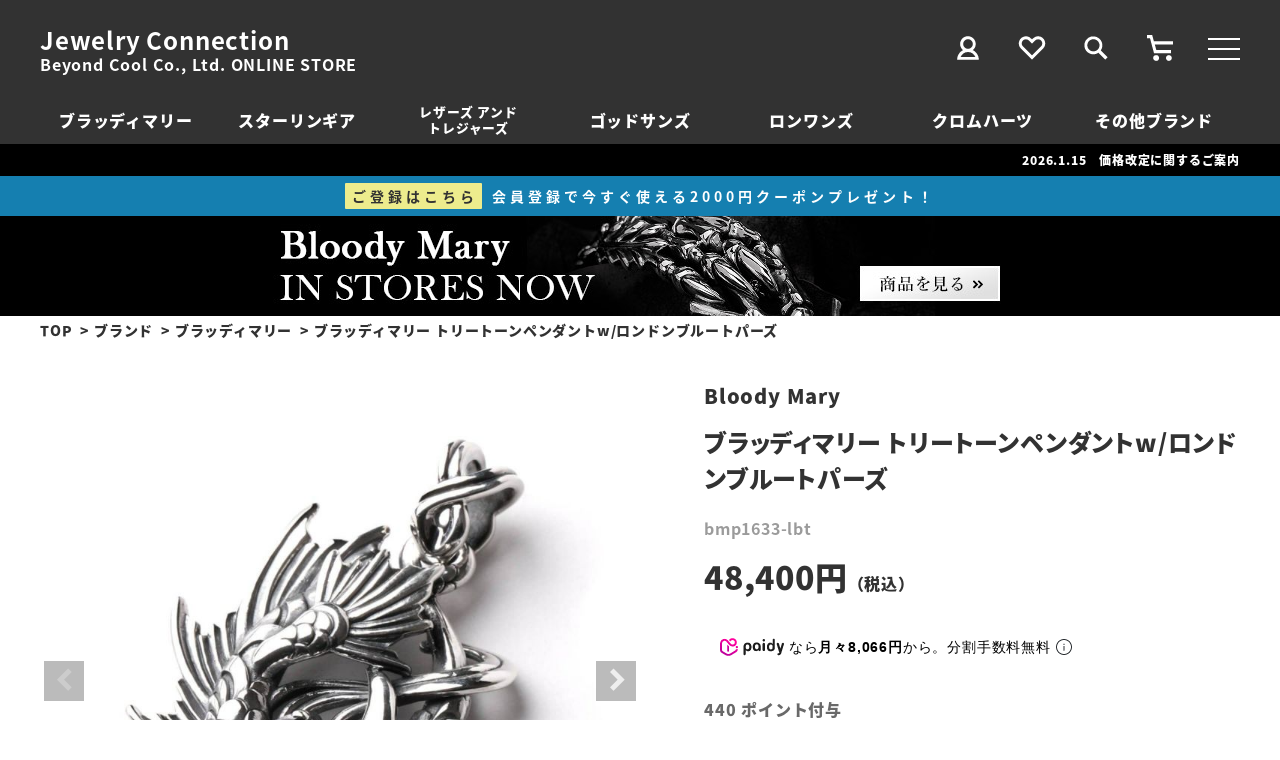

--- FILE ---
content_type: text/html;charset=UTF-8
request_url: https://www.j-connection.jp/c/brand/bloodymary/bloodymary_pendant/bmp1633-lbt
body_size: 19952
content:
<!DOCTYPE html>
<html lang="ja"><head>
  <meta charset="UTF-8">
  
  <title>ブラッディマリー トリートーンペンダントw/ロンドンブルートパーズ | ジュエリーコネクション Jewelry Connection</title>
  <meta name="viewport" content="width=device-width">


    <meta name="description" content="ブラッディマリー トリートーンペンダントw/ロンドンブルートパーズ ブラッディマリー ジュエリーコネクション Jewelry Connection">
    <meta name="keywords" content="ブラッディマリー トリートーンペンダントw/ロンドンブルートパーズ,ブラッディマリー,ジュエリーコネクション Jewelry Connection">
  
  <link rel="stylesheet" href="https://jcstore.itembox.design/system/fs_style.css?t=20251118042544">
  <link rel="stylesheet" href="https://jcstore.itembox.design/generate/theme5/fs_theme.css?t=20251118042544">
  <link rel="stylesheet" href="https://jcstore.itembox.design/generate/theme5/fs_original.css?t=20251118042544">
  
  <link rel="canonical" href="https://www.j-connection.jp/c/brand/bloodymary/bmp1633-lbt">
  
  
  
  
  <script>
    window._FS=window._FS||{};_FS.val={"trackingParameterNames":["abm","pid"],"tiktok":{"enabled":false,"pixelCode":null},"recaptcha":{"enabled":false,"siteKey":null},"clientInfo":{"memberId":"guest","fullName":"ゲスト","lastName":"","firstName":"ゲスト","nickName":"ゲスト","stageId":"","stageName":"","subscribedToNewsletter":"false","loggedIn":"false","totalPoints":"","activePoints":"","pendingPoints":"","purchasePointExpiration":"","specialPointExpiration":"","specialPoints":"","pointRate":"","companyName":"","membershipCardNo":"","wishlist":"","prefecture":""},"recommend3":{"measurable":true,"recommendable":true,"sandbox":false},"enhancedEC":{"ga4Dimensions":{"userScope":{"stage":"{@ member.stage_order @}","login":"{@ member.logged_in @}"}},"amazonCheckoutName":"Amazonペイメント","measurementId":"G-60N8Z2JGWP","trackingId":"UA-10955952-1","dimensions":{"dimension1":{"key":"log","value":"{@ member.logged_in @}"},"dimension2":{"key":"mem","value":"{@ member.stage_order @}"}}},"shopKey":"jcstore","device":"PC","productType":"1","cart":{"stayOnPage":false}};
  </script>
  
  <script src="/shop/js/webstore-nr.js?t=20251118042544"></script>
  <script src="/shop/js/webstore-vg.js?t=20251118042544"></script>
  
  
    <script defer src="https://analytics.contents.by-fw.jp/script/v0/flywheel.js"></script>
    <script src="https://static.contents.by-fw.jp/flywheelRecommend/v0/flywheelHistory.js"></script>
    <script src="https://static.contents.by-fw.jp/flywheelRecommend/v0/flywheelRecommend.js"></script>
  
  
  
    <meta property="og:title" content="ブラッディマリー トリートーンペンダントw/ロンドンブルートパーズ | ジュエリーコネクション Jewelry Connection">
    <meta property="og:type" content="og:product">
    <meta property="og:url" content="https://www.j-connection.jp/c/brand/bloodymary/bloodymary_pendant/bmp1633-lbt">
    <meta property="og:image" content="https://jcstore.itembox.design/product/325/000000032539/000000032539-01-l.jpg?t&#x3D;20260121183046">
    <meta property="og:site_name" content="ジュエリーコネクション Jewelry Connection">
    <meta property="og:description" content="ブラッディマリー トリートーンペンダントw/ロンドンブルートパーズ ブラッディマリー ジュエリーコネクション Jewelry Connection">
    <meta property="product:price:amount" content="48400">
    <meta property="product:price:currency" content="JPY">
    <meta property="product:product_link" content="https://www.j-connection.jp/c/brand/bloodymary/bloodymary_pendant/bmp1633-lbt">
  
  
  
  
  
    <script type="text/javascript" >
      document.addEventListener('DOMContentLoaded', function() {
        _FS.CMATag('{"fs_member_id":"{@ member.id @}","fs_page_kind":"product","fs_product_url":"bmp1633-lbt"}')
      })
    </script>
  
  
  <meta name="viewport" content="width=device-width, user-scalable=no,initial-scale=1, maximum-scale=1">
<link rel="stylesheet" href="https://jcstore.itembox.design/item/css/base.css?t=20260121181505" type="text/css">	
<link rel="stylesheet" href="https://jcstore.itembox.design/item/css/hamburger.css?t=20260121181505" type="text/css">
<link rel="stylesheet" href="https://jcstore.itembox.design/item/css/style.css?t=20260121181505s" type="text/css">
<link rel="stylesheet" type="text/css" href="https://jcstore.itembox.design/item/css/slick.css?t=20260121181505"/>
<link rel="stylesheet" type="text/css" href="https://jcstore.itembox.design/item/css/slick-theme.css?t=20260121181505"/>

<link rel="preload" as="font" href="https://jcstore.itembox.design/item/fonts/noto-sans-jp-v36-latin_japanese-regular.woff2?t=20260121181505" crossorigin>
<link rel="preload" as="font" href="https://jcstore.itembox.design/item/fonts/noto-sans-jp-v36-latin_japanese-regular.woff?t=20260121181505" crossorigin>

<link rel="apple-touch-icon" href="https://jcstore.itembox.design/item/images/apple-touch-icon.png?t=20260121181505" sizes="180x180">
<link rel="icon" type="image/png" href="https://jcstore.itembox.design/item/images/android-touch-icon.png?t=20260121181505" sizes="192x192">

<meta name="google-site-verification" content="3uuwqB8g8PKnYTzhhjjJrBVOFyUaPpYHzbQfrOiSwYg" /><!-- 所有権証明 -->


<style type="text/css">

.product_custom > ul > li { display: none; }
.product_custom > ul > li:nth-child(2):not(.off) { display: list-item; }

.product_custom:has(li.off:nth-child(2)) { display: none!important; }
.fs-body-product .product_custom:has(li.off:nth-of-type(2)) + .product_inquiry-line { padding: 0!important; background: none!important; }

</style>
<script async src="https://www.googletagmanager.com/gtag/js?id=G-60N8Z2JGWP"></script>

<script><!--
_FS.setTrackingTag('%3Cscript%3E%0Aif+%28%21window.afblpcvLpConf%29+%7B%0A++window.afblpcvLpConf+%3D+%5B%5D%3B%0A%7D%0Awindow.afblpcvLpConf.push%28%7B%0A++siteId%3A+%22f3745c8e%22%0A%7D%29%3B%0Awindow.afblpcvLinkConf+%3D+%7B%0A++siteId%3A+%22f3745c8e%22%2C%0A++mode%3A+%22all%22%0A%7D%3B%0A%3C%2Fscript%3E%0A%3Cscript+src%3D%22https%3A%2F%2Ft.afi-b.com%2Fjslib%2Flpcv.js%3Fcid%3Df3745c8e%26pid%3Dx6001g%22+async%3D%22async%22%3E%3C%2Fscript%3E%0A%0A%3Cscript+type%3D%22text%2Fjavascript%22%3Ercm_user_id+%3D%27%7B%40+member.id+%40%7D%27%3B%3C%2Fscript%3E%0A%3Cscript+type%3D%22text%2Fjavascript%22%3Ercm_user_id+%3D%27%7B%40+member.id+%40%7D%27%3B%3C%2Fscript%3E%0A%3C%21--+Global+site+tag+%28gtag.js%29+-+Google+Ads%3A+403540715+--%3E%0A%3Cscript+async+src%3D%22https%3A%2F%2Fwww.googletagmanager.com%2Fgtag%2Fjs%3Fid%3DAW-403540715%22%3E%3C%2Fscript%3E%0A%3Cscript%3E%0A++window.dataLayer+%3D+window.dataLayer+%7C%7C+%5B%5D%3B%0A++function+gtag%28%29%7BdataLayer.push%28arguments%29%3B%7D%0A++gtag%28%27js%27%2C+new+Date%28%29%29%3B%0A%0A++gtag%28%27config%27%2C+%27AW-403540715%27%29%3B%0A%3C%2Fscript%3E%0A%3Cscript%3E%0A%21function%28f%2Cb%2Ce%2Cv%2Cn%2Ct%2Cs%29%0A%7Bif%28f.fbq%29return%3Bn%3Df.fbq%3Dfunction%28%29%7Bn.callMethod%3F%0An.callMethod.apply%28n%2Carguments%29%3An.queue.push%28arguments%29%7D%3B%0Aif%28%21f._fbq%29f._fbq%3Dn%3Bn.push%3Dn%3Bn.loaded%3D%210%3Bn.version%3D%272.0%27%3B%0An.queue%3D%5B%5D%3Bt%3Db.createElement%28e%29%3Bt.async%3D%210%3B%0At.src%3Dv%3Bs%3Db.getElementsByTagName%28e%29%5B0%5D%3B%0As.parentNode.insertBefore%28t%2Cs%29%7D%28window%2C+document%2C%27script%27%2C%0A%27https%3A%2F%2Fconnect.facebook.net%2Fen_US%2Ffbevents.js%27%29%3B%0Afbq%28%27init%27%2C+%27964820610722625%27%29%3B%0Afbq%28%27track%27%2C+%27PageView%27%29%3B%0A%3C%2Fscript%3E%0A%3Cnoscript%3E%3Cimg+height%3D%221%22+width%3D%221%22+style%3D%22display%3Anone%22%0Asrc%3D%22https%3A%2F%2Fwww.facebook.com%2Ftr%3Fid%3D964820610722625%26ev%3DPageView%26noscript%3D1%22%0A%2F%3E%3C%2Fnoscript%3E%0A%3C%21--+End+Facebook+Pixel+Code+--%3E%0A%3C%21--+Google+tag+%28gtag.js%29+--%3E%0A%3Cscript+async+src%3D%22https%3A%2F%2Fwww.googletagmanager.com%2Fgtag%2Fjs%3Fid%3DAW-1047980324%22%3E%3C%2Fscript%3E%0A%3Cscript%3E%0A++window.dataLayer+%3D+window.dataLayer+%7C%7C+%5B%5D%3B%0A++function+gtag%28%29%7BdataLayer.push%28arguments%29%3B%7D%0A++gtag%28%27js%27%2C+new+Date%28%29%29%3B%0A%0A++gtag%28%27config%27%2C+%27AW-1047980324%27%29%3B%0A%3C%2Fscript%3E%0A%0A%3C%21--+Google+Tag+Manager+--%3E%0A%3Cscript%3E%28function%28w%2Cd%2Cs%2Cl%2Ci%29%7Bw%5Bl%5D%3Dw%5Bl%5D%7C%7C%5B%5D%3Bw%5Bl%5D.push%28%7B%27gtm.start%27%3A%0Anew+Date%28%29.getTime%28%29%2Cevent%3A%27gtm.js%27%7D%29%3Bvar+f%3Dd.getElementsByTagName%28s%29%5B0%5D%2C%0Aj%3Dd.createElement%28s%29%2Cdl%3Dl%21%3D%27dataLayer%27%3F%27%26l%3D%27%2Bl%3A%27%27%3Bj.async%3Dtrue%3Bj.src%3D%0A%27https%3A%2F%2Fwww.googletagmanager.com%2Fgtm.js%3Fid%3D%27%2Bi%2Bdl%3Bf.parentNode.insertBefore%28j%2Cf%29%3B%0A%7D%29%28window%2Cdocument%2C%27script%27%2C%27dataLayer%27%2C%27GTM-MNXRXHH%27%29%3B%3C%2Fscript%3E%0A%3C%21--+End+Google+Tag+Manager+--%3E%0A%3Cscript+id%3D%22gc-script%22+type%3D%22text%2Fjavascript%22+charset%3D%22utf-8%22+src%3D%22https%3A%2F%2Fconnect.gdxtag.com%2F747d7ee5e4326869ecb5f726b65a04cd29aaeec3782d55d188bcea711f8bb852%2Fmain.js%22+defer%3E%3C%2Fscript%3E%0A%3C%21--+Google+tag+%28gtag.js%29+--%3E%0A%3Cscript+async+src%3D%22https%3A%2F%2Fwww.googletagmanager.com%2Fgtag%2Fjs%3Fid%3DAW-1047980324%22%3E%3C%2Fscript%3E%0A%3Cscript%3E%0A++window.dataLayer+%3D+window.dataLayer+%7C%7C+%5B%5D%3B%0A++function+gtag%28%29%7BdataLayer.push%28arguments%29%3B%7D%0A++gtag%28%27js%27%2C+new+Date%28%29%29%3B%0A%0A++gtag%28%27config%27%2C+%27AW-1047980324%27%29%3B%0A%3C%2Fscript%3E%0A%0A%3C%21--+Meta+Pixel+Code+--%3E%0A%3Cscript%3E%0A%21function%28f%2Cb%2Ce%2Cv%2Cn%2Ct%2Cs%29%0A%7Bif%28f.fbq%29return%3Bn%3Df.fbq%3Dfunction%28%29%7Bn.callMethod%3F%0An.callMethod.apply%28n%2Carguments%29%3An.queue.push%28arguments%29%7D%3B%0Aif%28%21f._fbq%29f._fbq%3Dn%3Bn.push%3Dn%3Bn.loaded%3D%210%3Bn.version%3D%272.0%27%3B%0An.queue%3D%5B%5D%3Bt%3Db.createElement%28e%29%3Bt.async%3D%210%3B%0At.src%3Dv%3Bs%3Db.getElementsByTagName%28e%29%5B0%5D%3B%0As.parentNode.insertBefore%28t%2Cs%29%7D%28window%2C+document%2C%27script%27%2C%0A%27https%3A%2F%2Fconnect.facebook.net%2Fen_US%2Ffbevents.js%27%29%3B%0Afbq%28%27init%27%2C+%271563982184063848%27%29%3B%0Afbq%28%27track%27%2C+%27PageView%27%29%3B%0A%3C%2Fscript%3E%0A%3Cnoscript%3E%3Cimg+height%3D%221%22+width%3D%221%22+style%3D%22display%3Anone%22%0Asrc%3D%22https%3A%2F%2Fwww.facebook.com%2Ftr%3Fid%3D1563982184063848%26ev%3DPageView%26noscript%3D1%22%0A%2F%3E%3C%2Fnoscript%3E%0A%3C%21--+End+Meta+Pixel+Code+--%3E%0A%0A%0A%0A%0A%3C%21--+Meta+Pixel+Code+--%3E%0A%3Cscript%3E%0A%21function%28f%2Cb%2Ce%2Cv%2Cn%2Ct%2Cs%29%0A%7Bif%28f.fbq%29return%3Bn%3Df.fbq%3Dfunction%28%29%7Bn.callMethod%3F%0An.callMethod.apply%28n%2Carguments%29%3An.queue.push%28arguments%29%7D%3B%0Aif%28%21f._fbq%29f._fbq%3Dn%3Bn.push%3Dn%3Bn.loaded%3D%210%3Bn.version%3D%272.0%27%3B%0An.queue%3D%5B%5D%3Bt%3Db.createElement%28e%29%3Bt.async%3D%210%3B%0At.src%3Dv%3Bs%3Db.getElementsByTagName%28e%29%5B0%5D%3B%0As.parentNode.insertBefore%28t%2Cs%29%7D%28window%2C+document%2C%27script%27%2C%0A%27https%3A%2F%2Fconnect.facebook.net%2Fen_US%2Ffbevents.js%27%29%3B%0Afbq%28%27init%27%2C+%27401092680265884%27%29%3B%0Afbq%28%27track%27%2C+%27PageView%27%29%3B%0A%3C%2Fscript%3E%0A%3Cnoscript%3E%3Cimg+height%3D%221%22+width%3D%221%22+style%3D%22display%3Anone%22%0Asrc%3D%22https%3A%2F%2Fwww.facebook.com%2Ftr%3Fid%3D401092680265884%26ev%3DPageView%26noscript%3D1%22%0A%2F%3E%3C%2Fnoscript%3E%0A%3C%21--+End+Meta+Pixel+Code+--%3E');
--></script>
</head>
<body class="fs-body-product fs-body-product-bmp1633-lbt" id="fs_ProductDetails">
<script><!--
_FS.setTrackingTag('%3Cscript%3E%0A%28function%28w%2Cd%2Cs%2Cc%2Ci%29%7Bw%5Bc%5D%3Dw%5Bc%5D%7C%7C%7B%7D%3Bw%5Bc%5D.trackingId%3Di%3B%0Avar+f%3Dd.getElementsByTagName%28s%29%5B0%5D%2Cj%3Dd.createElement%28s%29%3Bj.async%3Dtrue%3B%0Aj.src%3D%27%2F%2Fcdn.contx.net%2Fcollect.js%27%3Bf.parentNode.insertBefore%28j%2Cf%29%3B%0A%7D%29%28window%2Cdocument%2C%27script%27%2C%27contx%27%2C%27CTX-x-q4ljKPkn%27%29%3B%0A%3C%2Fscript%3E%0A%0A%3C%21--+Google+Tag+Manager+%28noscript%29+--%3E%0A%3Cnoscript%3E%3Ciframe+src%3D%22https%3A%2F%2Fwww.googletagmanager.com%2Fns.html%3Fid%3DGTM-MNXRXHH%22%0Aheight%3D%220%22+width%3D%220%22+style%3D%22display%3Anone%3Bvisibility%3Ahidden%22%3E%3C%2Fiframe%3E%3C%2Fnoscript%3E%0A%3C%21--+End+Google+Tag+Manager+%28noscript%29+--%3E');
--></script>
<div class="fs-l-page">
			<div class="header_hamburger">
				<div class="hamburger">
				  <span></span>
				  <span></span>
				  <span></span>
				</div>
			</div>	
<div class="sp_header_search">
<a href="https://www.j-connection.jp/f/search"><img src="https://jcstore.itembox.design/item/images/search.svg?t=20250114191522" alt="サイト内検索"></a>
</div>
<header>
		<div id="header_box">
			
			<div class="header_logo">
				<h1><a href="https://www.j-connection.jp/">Jewelry Connection</a></h1>
				<h2>Beyond Cool Co., Ltd. ONLINE STORE</h2>
			</div>
			
			<div class="header_menu">
				<div>
					<a href="https://www.j-connection.jp/my/top"><img src="https://jcstore.itembox.design/item/images/mypage.svg?t=20260121181505" alt="マイページ"></a>
				</div>
				<div>
					<a href="https://www.j-connection.jp/my/wishlist"><img src="https://jcstore.itembox.design/item/images/favorite.svg?t=20260121181505" alt="お気に入り"></a>
				</div>
				<div>
					<a href="https://www.j-connection.jp/f/search"><img src="https://jcstore.itembox.design/item/images/search.svg?t=20260121181505" alt="サイト内検索"></a>
				</div>
				<div>
					<a href="https://www.j-connection.jp/p/cart?type=purchase"><img src="https://jcstore.itembox.design/item/images/cart.svg?t=20260121181505" alt="カート"></a>
				</div>
			</div>
			
		

			
		</div>
		
		<div class="header_brand_list">
			<!--※もう1項目追加可-->
			<a href="https://www.j-connection.jp/c/brand/bloodymary">ブラッディマリー</a>
			<a href="https://www.j-connection.jp/c/brand/starlingear">スターリンギア</a>
			<a href="https://www.j-connection.jp/c/brand/leathersandtreasures" class="row_2">レザーズ アンド<br>トレジャーズ</a>
			<a href="https://www.j-connection.jp/c/brand/godsuns">ゴッドサンズ</a>
			<!--<a href="https://www.j-connection.jp/c/brand/horizonblue">ホリゾンブルー</a>-->
			<a href="https://www.j-connection.jp/c/brand/loneones">ロンワンズ</a>
			<a href="https://www.j-connection.jp/c/brand/chromehearts">クロムハーツ</a>
			<!--<a href="https://www.j-connection.jp/c/brand/d1milano">ディーワンミラノ</a>-->
			<a href="https://www.j-connection.jp/c/brand/">その他ブランド</a>
			<!--<a href="https://www.j-connection.jp/p/search?tag=sale" class="sale">セール</a>-->
		</div>

</header>	



		<section class="tooltip">
 		   <p><a href="javascript:void(0)" class="tooltip_target">2026.1.15　価格改定に関するご案内</a></p>
 		   <div class="tooltip_description">
		   地金をはじめとする原材料の高騰や諸経費の値上がりにより<br>
		   従来の価格を維持することが困難となっております。<br>
		   <br>
		   弊社取り扱い製品におきましては今後も可能な限り<br>
		   事前の改定告知を行った後、価格改定を実施させていただきますが<br>
		   改定頻度が短期間に増加する際には<br>
		   一部予告なく価格を改定させていただく場合がございます。<br>
		   <br>
		   お客様にはご不便をおかけいたしますが、なにとぞご理解承りますようお願い申し上げます。<br>
		   <br>
		   ※詳細は「価格改定に関するご案内」のニュース記事をご確認ください。
 		   </div>
		</section>

		<!--<section class="tooltip">
 		   <p><a href="javascript:void(0)" class="tooltip_target">2025.12.23　年末年始の営業・配達遅延について</a></p>
 		   <div class="tooltip_description">
 		   年内の受注確認、発送及びお問合せ業務は≪12月26日(金)12時≫までとさせていただきます。<br>
 		   <br>
 		   上記以降に承りました受注の確認、発送及びお問合せ業務に関しましては、≪1月5日(月)≫より順次対応いたします。<br>
 		   <br>
 		   お客様には大変ご迷惑をおかけいたしますが、何卒ご了承くださいますようお願い申し上げます。<br>
 		   <br>
		   また、お荷物の増加や帰省などによる交通渋滞により、全国的に荷物のお届けに遅れが生じる可能性がございます。<br>
 		   詳しくはヤマト運輸のホームページをご確認ください。<br>
 		   </div>
		</section>-->

		<!--<section class="tooltip">
 		   <p><a href="javascript:void(0)" class="tooltip_target">2024.9.4　台風10号の影響によるお荷物のお届けについて</a></p>
 		   <div class="tooltip_description">
                   台風10号の影響により、九州地域へのお荷物のお届けに遅れが生じております。<br>
                   お荷物の遅延状況やお預かり受付状況、営業所の営業状況などの詳細につきましてはヤマト運輸のホームページをご確認ください。<br>
 		   <br>
 		   お客様には大変ご迷惑をおかけいたしますが、何卒ご了承くださいますようお願い申し上げます。<br>
 		   </div>
		</section>-->
		<div class="header_banner"> 
			<a href="https://www.j-connection.jp/c/brand/bloodymary/bloodymary_pickup"><img src="https://jcstore.itembox.design/item/images/header_banner.jpg?t=20260121181505"></a>
		</div>

		<!--<div class="header_banner">
			<a href="https://www.j-connection.jp/news/20251020-premiumweeeeek/" style="display: block; background: linear-gradient(0deg, #fafafa 3%, #af761a 3%, #af761a 5%, #fafafa 5%, #fafafa 7%, #af761a 7%, #af761a 8%, #fafafa 8%, #fafafa 92%, #af761a 92%, #af761a 93%, #fafafa 93%, #fafafa 95%, #af761a 95%, #af761a 97%, #fafafa 97%);"><img src="https://jcstore.itembox.design/item/images/header_banner_pw.png?t=20260121181505"></a>
		</div>-->
<!-- **パンくずリストパーツ （システムパーツ） ↓↓ -->
<nav class="fs-c-breadcrumb">
<ol class="fs-c-breadcrumb__list">
<li class="fs-c-breadcrumb__listItem">
<a href="/">TOP</a>
</li>
<li class="fs-c-breadcrumb__listItem">
<a href="/c/brand">ブランド</a>
</li>
<li class="fs-c-breadcrumb__listItem">
<a href="/c/brand/bloodymary">ブラッディマリー</a>
</li>
<li class="fs-c-breadcrumb__listItem">
ブラッディマリー トリートーンペンダントw/ロンドンブルートパーズ
</li>
</ol>
</nav>
<!-- **パンくずリストパーツ （システムパーツ） ↑↑ -->
<main class="fs-l-product4"><div id="fs-page-error-container" class="fs-c-panelContainer">
  
  
</div>
<section class="fs-l-pageMain"><!-- **商品詳細エリア（システムパーツグループ）↓↓ -->
<form id="fs_form">
<input type="hidden" name="productId" value="32539">

<div class="fs-l-productLayout fs-system-product" data-product-id="32539" data-vertical-variation-no="" data-horizontal-variation-no=""><div class="fs-l-productLayout__item fs-l-productLayout__item--1">

<!-- **商品画像パーツ・フリック（システムパーツ ）↓↓ -->
<div class="fs-c-productCarouselMainImage">
  <div class="fs-c-productCarouselMainImage__carousel fs-c-slick" id="fs_productCarouselMainImage">
    
      
        <figure class="fs-c-productCarouselMainImage__image" aria-hidden="true" tabindex="-1" data-sub-image-url="https://jcstore.itembox.design/product/325/000000032539/000000032539-01-xs.jpg?t&#x3D;20260121183046" data-enlarged-image-url="https://jcstore.itembox.design/product/325/000000032539/000000032539-01-xl.jpg?t&#x3D;20260121183046">
          <img src="https://jcstore.itembox.design/product/325/000000032539/000000032539-01-l.jpg?t&#x3D;20260121183046" alt=""
          
          >
          
        </figure>
      
     
      
        <figure class="fs-c-productCarouselMainImage__image" aria-hidden="true" tabindex="-1" data-sub-image-url="https://jcstore.itembox.design/product/325/000000032539/000000032539-02-xs.jpg?t&#x3D;20260121183046" data-enlarged-image-url="https://jcstore.itembox.design/product/325/000000032539/000000032539-02-xl.jpg?t&#x3D;20260121183046">
          <img src="https://jcstore.itembox.design/product/325/000000032539/000000032539-02-l.jpg?t&#x3D;20260121183046" alt=""
          
          >
          
        </figure>
      
     
      
        <figure class="fs-c-productCarouselMainImage__image" aria-hidden="true" tabindex="-1" data-sub-image-url="https://jcstore.itembox.design/product/325/000000032539/000000032539-03-xs.jpg?t&#x3D;20260121183046" data-enlarged-image-url="https://jcstore.itembox.design/product/325/000000032539/000000032539-03-xl.jpg?t&#x3D;20260121183046">
          <img src="https://jcstore.itembox.design/product/325/000000032539/000000032539-03-l.jpg?t&#x3D;20260121183046" alt=""
          
          >
          
        </figure>
      
     
      
        <figure class="fs-c-productCarouselMainImage__image" aria-hidden="true" tabindex="-1" data-sub-image-url="https://jcstore.itembox.design/product/325/000000032539/000000032539-04-xs.jpg?t&#x3D;20260121183046" data-enlarged-image-url="https://jcstore.itembox.design/product/325/000000032539/000000032539-04-xl.jpg?t&#x3D;20260121183046">
          <img src="https://jcstore.itembox.design/product/325/000000032539/000000032539-04-l.jpg?t&#x3D;20260121183046" alt=""
          
          >
          
        </figure>
      
     
      
        <figure class="fs-c-productCarouselMainImage__image" aria-hidden="true" tabindex="-1" data-sub-image-url="https://jcstore.itembox.design/product/325/000000032539/000000032539-05-xs.jpg?t&#x3D;20260121183046" data-enlarged-image-url="https://jcstore.itembox.design/product/325/000000032539/000000032539-05-xl.jpg?t&#x3D;20260121183046">
          <img src="https://jcstore.itembox.design/product/325/000000032539/000000032539-05-l.jpg?t&#x3D;20260121183046" alt=""
          
          >
          
        </figure>
      
     
      
        <figure class="fs-c-productCarouselMainImage__image" aria-hidden="true" tabindex="-1" data-sub-image-url="https://jcstore.itembox.design/product/325/000000032539/000000032539-06-xs.jpg?t&#x3D;20260121183046" data-enlarged-image-url="https://jcstore.itembox.design/product/325/000000032539/000000032539-06-xl.jpg?t&#x3D;20260121183046">
          <img src="https://jcstore.itembox.design/product/325/000000032539/000000032539-06-l.jpg?t&#x3D;20260121183046" alt=""
          
          >
          
        </figure>
      
     
      
        <figure class="fs-c-productCarouselMainImage__image" aria-hidden="true" tabindex="-1" data-sub-image-url="https://jcstore.itembox.design/product/325/000000032539/000000032539-07-xs.jpg?t&#x3D;20260121183046" data-enlarged-image-url="https://jcstore.itembox.design/product/325/000000032539/000000032539-07-xl.jpg?t&#x3D;20260121183046">
          <img src="https://jcstore.itembox.design/product/325/000000032539/000000032539-07-l.jpg?t&#x3D;20260121183046" alt=""
          
          >
          
        </figure>
      
     
      
        <figure class="fs-c-productCarouselMainImage__image" aria-hidden="true" tabindex="-1" data-sub-image-url="https://jcstore.itembox.design/product/325/000000032539/000000032539-08-xs.jpg?t&#x3D;20260121183046" data-enlarged-image-url="https://jcstore.itembox.design/product/325/000000032539/000000032539-08-xl.jpg?t&#x3D;20260121183046">
          <img src="https://jcstore.itembox.design/product/325/000000032539/000000032539-08-l.jpg?t&#x3D;20260121183046" alt=""
          
          >
          
        </figure>
      
     
  </div>
  <div class="fs-c-productCarouselMainImage__expandButton fs-c-buttonContainer">
    <button type="button" class="fs-c-button--viewExtendedImage fs-c-button--plain">
<span class="fs-c-button__label">画像拡大</span>
</button>
  </div>
</div>
<!-- **商品画像パーツ・フリック（システムパーツ）↑↑ -->

<!-- **商品説明（小）表示（システムパーツ）↓↓ -->
<div class="fs-p-productDescription fs-p-productDescription--short"></div>
<!-- **商品説明（小）表示（システムパーツ）↑↑ -->
<div class="product_movie">

</div></div>
<div class="fs-l-productLayout__item fs-l-productLayout__item--2"><div class="brand_name">
Bloody Mary
</div>
<!-- **商品名パーツ（システムパーツ）↓↓ -->
<h1 class="fs-c-productNameHeading fs-c-heading">
  
  <span class="fs-c-productNameHeading__name">ブラッディマリー トリートーンペンダントw/ロンドンブルートパーズ</span>
</h1>
<!-- **商品名パーツ（システムパーツ）↑↑ -->

<!-- **商品番号パーツ（システムパーツ）↓↓ -->
<div class="fs-c-productNumber">
  <span class="fs-c-productNumber__label">商品番号</span>
  <span class="fs-c-productNumber__number">bmp1633-lbt</span>
</div>
<!-- **商品番号パーツ（システムパーツ）↑↑ -->

<!-- **商品価格パーツ（システムパーツ）↓↓ -->

<div class="fs-c-productPrices fs-c-productPrices--productDetail">
<div class="fs-c-productPrice fs-c-productPrice--selling">

  
    
    <span class="fs-c-productPrice__main">
      
      <span class="fs-c-productPrice__main__price fs-c-price">
        <span class="fs-c-price__currencyMark">&yen;</span>
        <span class="fs-c-price__value">48,400</span>
      </span>
    </span>
    <span class="fs-c-productPrice__addon">
      <span class="fs-c-productPrice__addon__label">税込</span>
    </span>
    
  

</div>

</div>

<!-- **商品価格パーツ（システムパーツ）↑↑ -->
<script src="https://cdn.paidy.com/promotional-messaging/general/paidy-upsell-widget.js" defer="defer"></script>
<div class="_paidy-promotional-messaging" data-amount="48400" data-6-pay-enabled></div>

  <!-- **ポイントパーツ（システムパーツ）↓↓ -->
  
    <div class="fs-c-productPointDisplay">
      <span class="fs-c-productPointDisplay__label"></span>
      <span class="fs-c-productPointDisplay__quantity">440</span>
      <span class="fs-c-productPointDisplay__unit"> ポイント付与</span>
    </div>
  
  <!-- **ポイントパーツ（システムパーツ）↑↑ -->




  





<!-- **オプション価格パーツ（システムパーツ）↓↓ -->
<dl class="fs-c-productOption">
  
  
  <input type="hidden" name="productOptionsWithPrice[1].id" value="1">
  <dt class="fs-c-productOption__name">
    
    <label for="optionWithPrice_1" class="fs-c-productOption__label">有料ギフトボックス<span class="fs-c-requiredMark">(必須)</span></label>
    
  </dt>
  
  <dd class="fs-c-productOption__option">
    
    <div class="fs-c-productOption__field">
      <div class="fs-c-dropdown">
        <select id="optionWithPrice_1" name="productOptionsWithPrice[1].value" class="fs-c-dropdown__menu">
          
          <option value="">選択してください</option>
          
          
          <option value="EQ-BM-JewelBox-EC">スペシャルギフトボックス(+&yen;1,650 税込)</option>
          
          <option value="no-box">なし(+&yen;0 税込)</option>
          
        </select>
      </div>
    </div>
    
    <div class="fs-c-productOption__comment"><a href="/f/bm_giftbox" target="blank">スペシャルギフトボックスについて ></a></div>
    
  </dd>
  
  
  
</dl>
<!-- **オプション価格パーツ（システムパーツ）↑↑ -->


<input id="acd-check1" class="variation_open-check" type="checkbox">
<label class="variation_open-label" for="acd-check1"><span>バリエーションを開く</span></label>

<!-- **カート・バリエーションごとにボタンパーツ（システムパーツ）↓↓ -->
<input type="hidden" name="verticalVariationNo" value="">
<input type="hidden" name="horizontalVariationNo" value="">
<input type="hidden" name="verticalVariationName" value="">
<input type="hidden" name="horizontalVariationName" value="">
<input type="hidden" name="verticalAdminNo" value="">
<input type="hidden" name="horizontalAdminNo" value="">
<input type="hidden" name="staffStartSkuCode" value="">




<div class="fs-c-variationAndActions">

  <div class="fs-c-variationAndActions__variationLabel fs-c-variationLabel">
    <span class="fs-c-variationLabel__label">販売方法</span>
  </div>

<div class="fs-c-variationAndActions__variation fs-c-variationList">
  
  <div class="fs-c-variationList__item">
    <div class="fs-c-variationList__item__body">
       <ul class="fs-c-variationList__item__cart fs-c-variationCart">
         
           
             <li>
               
               <div class="fs-c-variationCart__variationName">
                 <span class="fs-c-variationCart__variationName__name">1-3日後発送</span>
                  
                  
                  
                  
                      <span class="fs-c-variationCart__variationName__stock fs-c-variationCart__variationName__stock--outOfStock">在庫切れ</span>
                 
                 
                 
               </div>
               <div class="fs-c-variationCart__wishlist" data-product-id="32539" data-vertical-variation-no="" data-horizontal-variation-no="1" data-vertical-admin-no="" data-horizontal-admin-no="-1">
                
                  
                    <button type="button" class="fs-c-button--addToWishList--icon fs-c-button--image">
<img class="fs-c-button__image" src="https://jcstore.itembox.design/item/images/favorite_off.svg?t&#x3D;20260121181505" alt="お気に入りに登録する">
</button>
                  
                
               </div>
               <div class="fs-c-variationCart__cartButton"
                data-product-id="32539"
                data-vertical-variation-no=""
                data-horizontal-variation-no="1"
                data-vertical-variation-name=""
                data-horizontal-variation-name="1-3日後発送"
                data-vertical-admin-no=""
                data-horizontal-admin-no="-1"
                data-staff-start-sku-code=""
                data-variation-price=""
                data-variation-point=""
               >
               
                
                  
                    <div class="fs-c-variationCart__cartButton fs-c-variationCart__cartButton--subscribeToArrivalNotice" data-product-id="32539" data-vertical-variation-no="0" data-horizontal-variation-no="1" data-vertical-admin-no="" data-horizontal-admin-no="-1">
                        <button type="button" class="fs-c-button--subscribeToArrivalNotice--variation fs-c-button--secondary">
<span class="fs-c-button__label">再入荷お知らせ</span>
</button>
                    </div>
                  
                
                
                
               </div>
             </li>
           
         
           
             <li>
               
               <div class="fs-c-variationCart__variationName">
                 <span class="fs-c-variationCart__variationName__name">3-7日後発送</span>
                  
                  
                  
                    
                      <span class="fs-c-variationCart__variationName__stock fs-c-variationCart__variationName__stock--lowInStock">残りわずか</span>
                    
                  
                  
                 
                 
               </div>
               <div class="fs-c-variationCart__wishlist" data-product-id="32539" data-vertical-variation-no="" data-horizontal-variation-no="2" data-vertical-admin-no="" data-horizontal-admin-no="-2">
                
                  
                    <button type="button" class="fs-c-button--addToWishList--icon fs-c-button--image">
<img class="fs-c-button__image" src="https://jcstore.itembox.design/item/images/favorite_off.svg?t&#x3D;20260121181505" alt="お気に入りに登録する">
</button>
                  
                
               </div>
               <div class="fs-c-variationCart__cartButton"
                data-product-id="32539"
                data-vertical-variation-no=""
                data-horizontal-variation-no="2"
                data-vertical-variation-name=""
                data-horizontal-variation-name="3-7日後発送"
                data-vertical-admin-no=""
                data-horizontal-admin-no="-2"
                data-staff-start-sku-code=""
                data-variation-price=""
                data-variation-point=""
               >
               
                  <button type="button" class="fs-c-button--addToCart--variation fs-c-button--primary">
<span class="fs-c-button__label">カートに入れる</span>
</button>
               
                
                
                
               </div>
             </li>
           
         
           
             <li>
               
               <div class="fs-c-variationCart__variationName">
                 <span class="fs-c-variationCart__variationName__name">ブランドオーダー（代引き不可）</span>
                  
                  
                  
                  
                 
                 
               </div>
               <div class="fs-c-variationCart__wishlist" data-product-id="32539" data-vertical-variation-no="" data-horizontal-variation-no="3" data-vertical-admin-no="" data-horizontal-admin-no="-3">
                
                  
                    <button type="button" class="fs-c-button--addToWishList--icon fs-c-button--image">
<img class="fs-c-button__image" src="https://jcstore.itembox.design/item/images/favorite_off.svg?t&#x3D;20260121181505" alt="お気に入りに登録する">
</button>
                  
                
               </div>
               <div class="fs-c-variationCart__cartButton"
                data-product-id="32539"
                data-vertical-variation-no=""
                data-horizontal-variation-no="3"
                data-vertical-variation-name=""
                data-horizontal-variation-name="ブランドオーダー（代引き不可）"
                data-vertical-admin-no=""
                data-horizontal-admin-no="-3"
                data-staff-start-sku-code=""
                data-variation-price=""
                data-variation-point=""
               >
               
                  <button type="button" class="fs-c-button--addToCart--variation fs-c-button--primary">
<span class="fs-c-button__label">カートに入れる</span>
</button>
               
                
                
                
               </div>
             </li>
           
         
       </ul>
    </div>
  </div>
  
</div>
</div>
<input type="hidden" name="quantity" value="1">



    

<!-- **カート・バリエーションごとにボタンパーツ（システムパーツ）↑↑ -->

<div class="product_variationAndActions-Information">
  <p>※サイズバリエーションがある場合、<span class="red">上部の「カートはこちら」ボタンからご確認いただけます</span>。</p>
  <p>※ブランドオーダーでご注文の場合、<span class="red">代金引換・あと払い（ペイディ）以外のお支払い方法をお選びください</span>。</p>
  <p>※ブランドオーダーでご注文の場合、<span class="red">お届け希望日を承ることができません</span>。<br>（ご注文手続き時、「お届け希望日」は「指定なし」のままでお願いいたします）</p>
</div>



  <!-- **レビューパーツ（システムパーツ）↓↓ -->
  <div class="fs-c-productReview">
    
    
    <div class="fs-c-productReview__addReview fs-c-buttonContainer fs-c-buttonContainer--addReview--detail">
<a href="/p/product/review/bmp1633-lbt/write" class="fs-c-button--addReview--detail fs-c-button--plain">
  <span class="fs-c-button__label">購入商品のレビューを書く(100ポイント付与)</span>
</a>
</div>
  </div>
  <!-- **レビューパーツ（システムパーツ）↑↑ -->

<!-- **SNSシェアボタン （フリーパーツ） ↓↓ -->
<div class="fs-p-snsArea">

<!-- tweet -->
<a href="https://twitter.com/share?ref_src=twsrc%5Etfw" class="twitter-share-button" data-show-count="false">Tweet</a><script async src="https://platform.twitter.com/widgets.js" charset="utf-8"></script>
<!-- tweet -->

<!-- facebook -->
<div id="fb-root"></div>
<script>(function(d, s, id) {
  var js, fjs = d.getElementsByTagName(s)[0];
  if (d.getElementById(id)) return;
  js = d.createElement(s); js.id = id;
  js.src = 'https://connect.facebook.net/ja_JP/sdk.js#xfbml=1&version=v3.2';
  fjs.parentNode.insertBefore(js, fjs);
}(document, 'script', 'facebook-jssdk'));</script>
<div class="fb-like" data-href="https://www.j-connection.jp/c/brand/bloodymary/bloodymary_pendant/bmp1633-lbt" data-layout="button" data-action="like" data-size="small" data-show-faces="false" data-share="false"></div>
<!-- facebook -->

<!-- LINE -->
<div class="line-it-button" data-lang="ja" data-type="share-a" data-ver="3" data-url="https://www.j-connection.jp/c/brand/bloodymary/bloodymary_pendant/bmp1633-lbt" data-color="default" data-size="small" data-count="false" style="display: none;"></div>
<script src="https://www.line-website.com/social-plugins/js/thirdparty/loader.min.js" async="async" defer="defer"></script>
<!-- LINE -->

</div>
<!-- **SNSシェアボタン（フリーパーツ） ↑↑ -->
<div class="product_free_banner"><div>
<a href="/f/bm_giftbox">
<img src="https://jcstore.itembox.design/item/images/brand/bm/bm_special_giftbox-product.webp?t=20260121181505">
</a>
</div>

</div>
<!-- **LINEお問い合わせパーツ （フリーパーツ） ↓↓ -->
<div class="product_inquiry-line">
  <!-- SP --><a href="https://line.me/R/ti/p/@259wqbso"><span>商品詳細についてLINEでお問い合わせ</span></a>
  <!-- PC：Mattrz実装のモーダルを表示 --><div id="fs_badge-nav-sale"><span>商品詳細についてLINEでお問い合わせ</span></div>
</div>
<!-- **LINEお問い合わせパーツ（フリーパーツ） ↑↑ -->




<div class="product_description_wrap"><!-- **商品説明（大）表示（システムパーツ）↓↓ -->
<div class="fs-p-productDescription fs-p-productDescription--full">トリートーン【原初】<br>長い時を経て身体が進化成長していった様を表現したペンダント。鋭い爪に鋭角な鰭は力強さを象徴し、羽衣のようにしなやかな渦は、深海を自由に泳ぐ勇ましさを表す。ペアシェイプの石は、彼らの鮮やかな涙の証。<br><br><font color="#ff0000">※チェーンは別売り</font><br><br>※撮影環境や、お客様のモニターの設定、また石の個体差により、色味に違いが発生してしまう場合もございます。</div>
<!-- **商品説明（大）表示（システムパーツ）↑↑ -->
<div class="product_material">
<span>SV925、ロンドンブルートパーズ（7x5mmペアシェイプ）</span>
</div>
<div class="product_size">
<span>高さ：43mm、幅：32mm、厚み：12mm、重さ：約16g<br>（※高さはバチカン含む）</span>
</div>
<div class="product_accessories">
<span>ギャランティカード、ブランドオリジナル巾着</span>
</div>
<div class="product_warranty">
<span></span>
</div>
<div class="product_stock">
<span>全国の系列店と在庫を共有しているため、在庫切れの場合がございます。<br><br>【ブランドオーダー選択可能の場合】<br>・納期は約2ヶ月半前後お時間を頂いております。<br><font color="#ff0000">・5月、8月、12月は通常納期よりプラス2週間ほどお時間をいただいております。<br>・代金引換でのご注文は誠に勝手ながらキャンセルとなります。</font></span>
</div>
<div class="product_delivery">
<span>複数の商品をまとめてご注文された場合は、全ての商品が揃ってからの発送とさせていただきます。</span>
</div>

<style>
.product_delivery::before  { content: '配送について'; }
</style></div></div>
<div class="fs-l-productLayout__item fs-l-productLayout__item--3"></div></div>


<span data-id="fs-analytics" data-product-url="bmp1633-lbt" data-eec="{&quot;fs-begin_checkout-price&quot;:48400,&quot;fs-select_content-price&quot;:48400,&quot;price&quot;:48400,&quot;fs-add_to_cart-price&quot;:48400,&quot;brand&quot;:&quot;Bloody M&quot;,&quot;id&quot;:&quot;bmp1633-lbt&quot;,&quot;quantity&quot;:1,&quot;list_name&quot;:&quot;ブラッディマ&quot;,&quot;name&quot;:&quot;ブラッディマリー トリートーンペンダントw/ロンドンブルートパーズ&quot;,&quot;category&quot;:&quot;ブランド/ブラッデ&quot;,&quot;fs-remove_from_cart-price&quot;:48400}" data-ga4="{&quot;items&quot;:[{&quot;fs-begin_checkout-price&quot;:48400,&quot;fs-add_to_cart-price&quot;:48400,&quot;fs-view_item-price&quot;:48400,&quot;item_list_id&quot;:&quot;product&quot;,&quot;item_category&quot;:&quot;ブランド&quot;,&quot;fs-remove_from_cart-price&quot;:48400,&quot;item_id&quot;:&quot;bmp1633-lbt&quot;,&quot;item_category2&quot;:&quot;ブラッディマリー&quot;,&quot;item_brand&quot;:&quot;Bloody M&quot;,&quot;price&quot;:48400,&quot;quantity&quot;:1,&quot;currency&quot;:&quot;JPY&quot;,&quot;fs-add_payment_info-price&quot;:48400,&quot;item_list_name&quot;:&quot;ブラッデ&quot;,&quot;item_name&quot;:&quot;ブラッディマリー トリートーンペンダントw/ロンドンブルートパー&quot;,&quot;fs-select_item-price&quot;:48400,&quot;fs-select_content-price&quot;:48400}],&quot;value&quot;:48400,&quot;item_list_id&quot;:&quot;product&quot;,&quot;currency&quot;:&quot;JPY&quot;,&quot;item_list_name&quot;:&quot;ブラッデ&quot;}" data-category-eec="{&quot;bmp1633-lbt&quot;:{&quot;type&quot;:&quot;1&quot;}}" data-category-ga4="{&quot;bmp1633-lbt&quot;:{&quot;type&quot;:&quot;1&quot;}}"></span>

</form>
<!-- **商品詳細エリア（システムパーツグループ）↑↑ -->
</section></main>
<div class="recommend_contents">
<section class="contents_box product_recommend">
<h3>この商品を見た人は、こちらの商品もチェックしています</h3>

<div class="flywheel-recommend__frame" data-frame-id="related"></div>

</section>

<section class="contents_box top_ranking">
<h3>ランキング</h3>
<div class="all_view"><a href="https://www.j-connection.jp/f/ranking">全ブランドを見る</a></div>

<div class="flywheel-recommend__frame" data-frame-id="ranking" id="ranking"></div>

</section>

<section class="contents_box history">
<h3>あなたのチェックしたアイテム</h3>

<div class="flywheel-recommend__frame" data-frame-id="history"></div>

</section>

		<section class="contents_box brand_list">
			
			<h3>ブランド</h3>
			<div class="all_view"><a href="https://www.j-connection.jp/c/brand/">すべて見る</a></div>
			
			<div class="brand_list_box">

				<div>
					<a href="https://www.j-connection.jp/c/brand/bloodymary">
						<img src="https://jcstore.itembox.design/item/images/brand/top-footer/img_bloodymary.jpg?t=20260121181505">
						<div class="brand_list_logo">
							<img src="https://jcstore.itembox.design/item/images/brand/top-footer/logo_bloodymary.svg?t=20260121181505">
						</div>
						<span class="brand_list_name">ブラッディマリー</span>
					</a>
				</div>
				
				<div>
					<a href="https://www.j-connection.jp/c/brand/starlingear">
						<img src="https://jcstore.itembox.design/item/images/brand/top-footer/img_starlingear.jpg?t=20260121181505">
						<div class="brand_list_logo">
							<img src="https://jcstore.itembox.design/item/images/brand/top-footer/logo_starlingear.svg?t=20260121181505">
						</div>
						<span class="brand_list_name">スターリンギア</span>
					</a>
				</div>
				
				<div>
					<a href="https://www.j-connection.jp/c/brand/leathersandtreasures">
						<img src="https://jcstore.itembox.design/item/images/brand/top-footer/img_leathersandtreasures.jpg?t=20260121181505">
						<div class="brand_list_logo">
							<img src="https://jcstore.itembox.design/item/images/brand/top-footer/logo_leathersandtreasures.svg?t=20260121181505">
						</div>
						<span class="brand_list_name">レザーズアンドトレジャーズ</span>
					</a>
				</div>
				
				<div>
					<a href="https://www.j-connection.jp/c/brand/godsuns">
						<img src="https://jcstore.itembox.design/item/images/brand/top-footer/img_godsuns.jpg?t=20260121181505">
						<div class="brand_list_logo">
							<img src="https://jcstore.itembox.design/item/images/brand/top-footer/logo_godsuns.svg?t=20260121181505">
						</div>
						<span class="brand_list_name">ゴッドサンズ</span>
					</a>
				</div>


				<div>
					<a href="https://www.j-connection.jp/c/brand/loneones">
						<img src="https://jcstore.itembox.design/item/images/brand/top-footer/img_loneones.jpg?t=20260121181505">
						<div class="brand_list_logo">
							<img src="https://jcstore.itembox.design/item/images/brand/top-footer/logo_loneones.svg?t=20260121181505">
						</div>
						<span class="brand_list_name">ロンワンズ</span>
					</a>
				</div>


				<div>
					<a href="https://www.j-connection.jp/c/brand/chromehearts">
						<img src="https://jcstore.itembox.design/item/images/brand/top-footer/img_chromehearts.jpg?t=20260121181505">
						<div class="brand_list_logo">
							<img src="https://jcstore.itembox.design/item/images/brand/top-footer/logo_chromehearts.svg?t=20260121181505">
						</div>
						<span class="brand_list_name">クロムハーツ</span>
					</a>
				</div>
				

				<!--<div>
					<a href="https://www.j-connection.jp/c/brand/lylyerlandsson">
						<img src="https://jcstore.itembox.design/item/images/brand/top-footer/img_lylyerlandsson.jpg?t=20260121181505">
						<div class="brand_list_logo">
							<img src="https://jcstore.itembox.design/item/images/brand/top-footer/logo_lylyerlandsson.svg?t=20260121181505">
						</div>
						<span class="brand_list_name">リリーエルランドソン</span>
					</a>
				</div>-->


				<div>
					<a href="https://www.j-connection.jp/c/brand/madcult">
						<img src="https://jcstore.itembox.design/item/images/brand/top-footer/img_madcult.jpg?t=20260121181505">
						<div class="brand_list_logo">
							<img src="https://jcstore.itembox.design/item/images/brand/top-footer/logo_madcult.svg?t=20260121181505">
						</div>
						<span class="brand_list_name">マッドカルト</span>
					</a>
				</div>


				<div>
					<a href="https://www.j-connection.jp/c/brand/dearblossom">
						<img src="https://jcstore.itembox.design/item/images/brand/top-footer/img_dearblossom.jpg?t=20260121181505">
						<div class="brand_list_logo">
							<img src="https://jcstore.itembox.design/item/images/brand/top-footer/logo_dearblossom.svg?t=20260121181505">
						</div>
						<span class="brand_list_name">ディアブロッサム</span>
					</a>
				</div>

				<div>
					<a href="https://www.j-connection.jp/c/brand/konron">
						<img src="https://jcstore.itembox.design/item/images/brand/top-footer/img_konron.jpg?t=20260121181505">
						<div class="brand_list_logo">
							<img src="https://jcstore.itembox.design/item/images/brand/top-footer/logo_konron.svg?t=20260121181505">
						</div>
						<span class="brand_list_name">コンロン</span>
					</a>
				</div>

				<div>
					<a href="https://www.j-connection.jp/c/brand/gigor">
						<img src="https://jcstore.itembox.design/item/images/brand/top-footer/img_gigor.jpg?t=20260121181505">
						<div class="brand_list_logo">
							<img src="https://jcstore.itembox.design/item/images/brand/top-footer/logo_gigor.svg?t=20260121181505">
						</div>
						<span class="brand_list_name">ジゴロウ</span>
					</a>
				</div>

				<div>
					<a href="https://www.j-connection.jp/c/brand/puertadelsol">
						<img src="https://jcstore.itembox.design/item/images/brand/top-footer/img_puertadelsol.jpg?t=20260121181505">
						<div class="brand_list_logo">
							<img src="https://jcstore.itembox.design/item/images/brand/top-footer/logo_puertadelsol.png?t=20260121181505">
						</div>
						<span class="brand_list_name">プエルタデルソル</span>
					</a>
				</div>
				
				<div>
					<a href="https://www.j-connection.jp/c/brand/d1milano">
						<img src="https://jcstore.itembox.design/item/images/brand/top-footer/img_d1milano.jpg?t=20260121181505">
						<div class="brand_list_logo">
							<img src="https://jcstore.itembox.design/item/images/brand/top-footer/logo_d1milano.svg?t=20260121181505">
						</div>
						<span class="brand_list_name">ディーワンミラノ</span>
					</a>
				</div>
				

			</div>
		</section>
		<section class="contents_box category_list">
			
			<h3>カテゴリー</h3>
			<div class="all_view"><a href="https://www.j-connection.jp/c/category/">すべて見る</a></div>
			
			<div class="category_list_box col_5">
			
				<div>
					<a href="https://www.j-connection.jp/c/category/ring">
						リング
					</a>
				</div>

				<div>
					<a href="https://www.j-connection.jp/c/category/pendant">
						ペンダント
					</a>
				</div>

				<div>
					<a href="https://www.j-connection.jp/c/category/necklace">
						ネックレス
					</a>
				</div>

				<div>
					<a href="https://www.j-connection.jp/c/category/pierce">
						ピアス
					</a>
				</div>

				<div>
					<a href="https://www.j-connection.jp/c/category/bracelet">
						ブレスレット
					</a>
				</div>

				<div>
					<a href="https://www.j-connection.jp/c/category/walletchain">
						ウォレットチェーン
					</a>
				</div>

				<div>
					<a href="https://www.j-connection.jp/c/category/keychain">
						キーチェーン
					</a>
				</div>

				<div>
					<a href="https://www.j-connection.jp/c/category/wallet">
						ウォレット
					</a>
				</div>

				<div>
					<a href="https://www.j-connection.jp/c/category/eyewear">
						アイウェア
					</a>
				</div>

				<div>
					<a href="https://www.j-connection.jp/c/category/lighter">
						ライター
					</a>
				</div>

				<div>
					<a href="https://www.j-connection.jp/c/category/cap">
						キャップ
					</a>
				</div>

				<div>
					<a href="https://www.j-connection.jp/c/category/watch">
						腕時計
					</a>
				</div>

				<div>
					<a href="https://www.j-connection.jp/c/category/cosme">
						コスメ
					</a>
				</div>

				<div>
					<a href="https://www.j-connection.jp/c/brand/coin">
						コイン
					</a>
				</div>

				<div>
					<a href="https://www.j-connection.jp/c/category/wear">
						ウェア
					</a>
				</div>

				<div>
					<a href="https://www.j-connection.jp/c/category/others">
						その他
					</a>
				</div>








			</div>
		</section>

</div>
<footer class="fs-l-footer">
		<div id="footer_box">

			<a href="https://www.j-connection.jp/">
				<svg xmlns="http://www.w3.org/2000/svg" viewBox="0 0 117.3 68.75" class="JC_symbol">
					<title>ジュエリーコネクション　トップページ</title>
					<path d="M116.65,16.56L91.48,0.23C91.25,0.08,90.98,0,90.71,0H58.65H36.52c0,0,0,0,0,0h-9.92
						c-0.27,0-0.54,0.08-0.77,0.23L0.65,16.56C0.24,16.82,0,17.27,0,17.75v1.42c0,0.42,0.19,0.81,0.5,1.08l45.18,38.03
						c0.01,0,0.01,0.01,0.02,0.01l12.03,10.13c0.26,0.22,0.59,0.33,0.91,0.33c0.32,0,0.65-0.11,0.91-0.33l57.23-48.17
						c0.32-0.27,0.5-0.67,0.5-1.08v-1.42C117.3,17.27,117.06,16.82,116.65,16.56z M58.65,2.94l12.74,4.99l-12.74,8.14L45.91,7.93
						L58.65,2.94z M48.33,20.05c4.23,0,7.25,0.13,8.76,0.25l-3.7,31.16L40.03,20.27C41.64,20.16,44.48,20.05,48.33,20.05z M58.65,31.2
						l3.02,25.48l-3.02,7.05l-3.02-7.05L58.65,31.2z M60.21,20.31c1.51-0.13,4.52-0.25,8.76-0.25c3.85,0,6.69,0.1,8.3,0.22L63.91,51.47
						L60.21,20.31z M103.13,16.86c-1.79,0-3.19-0.08-4.08-0.16l1.39-6.43l5.72,6.51C105.34,16.83,104.32,16.86,103.13,16.86z
						 M96.35,15.75L76.97,7.17l4.18-4.15l16.84,5.17L96.35,15.75z M91.78,16.82c-1.02,0.03-2.16,0.04-3.44,0.04
						c-4.14,0-6.95-0.16-8.03-0.3l-2.89-6.1L91.78,16.82z M73.9,9.69l3.3,6.96c-1.63,0.11-4.44,0.21-8.23,0.21
						c-2.48,0-4.55-0.04-6.14-0.1L73.9,9.69z M54.47,16.76c-1.59,0.06-3.65,0.1-6.14,0.1c-3.79,0-6.6-0.1-8.23-0.21l3.3-6.96L54.47,16.76
						z M37,16.57c-1.08,0.14-3.89,0.3-8.03,0.3c-1.28,0-2.43-0.02-3.44-0.04l14.37-6.36L37,16.57z M20.95,15.75l-1.63-7.56l16.84-5.17
						l4.18,4.15L20.95,15.75z M18.25,16.7c-0.9,0.09-2.3,0.16-4.08,0.16c-1.19,0-2.21-0.03-3.02-0.08l5.72-6.51L18.25,16.7z M28.97,20.05
						c4.1,0,6.9,0.15,8.01,0.29l12.57,29.33L22.78,20.2C24.24,20.12,26.34,20.05,28.97,20.05z M80.33,20.35c1.11-0.14,3.9-0.29,8.01-0.29
						c2.63,0,4.73,0.06,6.19,0.15L67.76,49.68L80.33,20.35z M109.83,16.67l-2.36-2.69l4.43,2.88C110.87,16.84,110.17,16.74,109.83,16.67z
						 M77.31,2.83l-3.16,3.13l-8-3.13H77.31z M43.15,5.97l-3.16-3.13h11.16L43.15,5.97z M9.83,13.98l-2.36,2.69
						c-0.33,0.07-1.04,0.16-2.07,0.19L9.83,13.98z M4.67,20.05c0.08,0,0.16,0,0.24,0c1.31,0,2.19,0.11,2.57,0.2L21.6,34.3L4.67,20.05z
						 M11.38,20.12c0.77-0.04,1.71-0.07,2.79-0.07c2.4,0,4.13,0.14,4.83,0.26l17.22,24.54L11.38,20.12z M34.06,36.84l18.91,20.83
						L55,62.41l-7.33-6.17L34.06,36.84z M62.3,62.41l2.03-4.74l18.91-20.83l-13.61,19.4L62.3,62.41z M98.3,20.31
						c0.7-0.12,2.43-0.26,4.83-0.26c1.08,0,2.02,0.03,2.79,0.07L81.08,44.85L98.3,20.31z M95.7,34.3l14.11-14.05
						c0.38-0.08,1.27-0.2,2.57-0.2c0.08,0,0.16,0,0.24,0L95.7,34.3z"/>
				</svg>
			</a>
			<div class="footer_sns">

				<div>
					<a href="https://lin.ee/LDQHQ7f">
						<img src="https://jcstore.itembox.design/item/images/line.svg?t=20260121181505" alt="ジュエリーコネクション公式ライン">
					</a>
				</div>
				<div>
					<a href="https://www.instagram.com/jewelry_connection/">
						<img src="https://jcstore.itembox.design/item/images/instagram.svg?t=20260121181505" alt="ジュエリーコネクション公式インスタグラム">
					</a>
				</div>
				<div>
					<a href="https://www.facebook.com/jconnection.jp/">
						<img src="https://jcstore.itembox.design/item/images/facebook.svg?t=20260121181505" alt="ジュエリーコネクション公式フェイスブック">
					</a>
				</div>
				<div>
					<a href="https://twitter.com/j_connection">
						<img src="https://jcstore.itembox.design/item/images/twitter.svg?t=20260121181505" alt="ジュエリーコネクション公式ツイッター">
					</a>
				</div>
			</div>

			
			<div class="footer_menu_box">
			
				<div class="footer_menu">
					<a href="https://www.j-connection.jp/p/about/terms">特定商取引法に基づく表記</a>
					<a href="https://www.j-connection.jp/p/about/privacy-policy">個人情報の取り扱いについて</a>
					<a href="https://www.j-connection.jp/p/about/return-policy">返品特約について</a>
					<a href="https://www.j-connection.jp/p/about/points">ポイントについて</a>
					<a href="https://www.j-connection.jp/f/form">お問い合わせ</a>
					<a href="http://beyondcool.net/" target="_blank">企業サイト</a>
				</div>
				
				<small class="copyright">&copy; 2021 Beyond Cool Co., Ltd.</small>
			</div>
			
		</div>	

	<nav class="globalMenuSp">

		<div class="globalMenu_wrap">

			<div class="globalMenu_member_wrap">

<!-- **ドロワーメニュー上部 （フリーパーツ） ↓↓ -->
<div class="fs-clientInfo">
  <div class="drawer__welcomeMsg">
    <div class="welcomeMsg">ようこそ　{@ member.last_name @} {@ member.first_name @} 様</div>
    <div class="memberInfo is-loggedIn--{@ member.logged_in @}">
      <span class="memberInfo__rank logout is-loggedIn--{@ member.logged_in @}">{@ member.stage_name @}</span>
      <span class="memberInfo__points logout is-loggedIn--{@ member.logged_in @}">{@ member.active_points @}</span>
    </div>
  </div>
  <div class="drawer__loginLogout">
    <a href="/p/logout" class="drawer__loginLogout__logout logout is-loggedIn--{@ member.logged_in @}">ログアウト</a>
    <a href="/p/login" class="drawer__loginLogout__login login is-loggedIn--{@ member.logged_in @}">ログイン</a>
    <a href="/p/register" class="regist my-{@ member.logged_in @}">会員登録</a>
  </div>
</div>

<!-- **ドロワーメニュー上部 （フリーパーツ）↑↑ -->
				<ul>
					<li class="mypage--{@ member.logged_in @}"><a href="https://www.j-connection.jp/my/top">マイページ</a></li>
					<li><a href="https://www.j-connection.jp/my/wishlist">お気に入り</a></li>
				</ul>	
			
				<ul>
					<li><a href="https://www.j-connection.jp/p/register">新規会員登録</a></li>
					<li><a href="https://www.j-connection.jp/p/newsletter/subscribe">メルマガ登録</a></li>
					<li><a href="https://www.j-connection.jp/f/about_delete">退会について</a></li>
				</ul>	
							
				
				
			</div>
			
			<div class="globalMenu_menu_wrap">
				<ul>
					<li><a href="https://www.j-connection.jp/f/search">こだわり検索</a></li>
					<li><a href="https://www.j-connection.jp/c/brand">ブランド</a></li>
					<li><a href="https://www.j-connection.jp/c/category">カテゴリー</a></li>
					<li style="display:none;"><a href="#">おすすめアイテム</a></li>
					<li><a href="https://www.j-connection.jp/f/ranking">ランキング</a></li>
					<!--<li><a href="https://www.j-connection.jp/p/search?tag=sale">セール</a></li>-->
				</ul>	
				<ul>
					<li><a href="https://www.j-connection.jp/p/search?sort=latest">新着アイテム</a></li>
					<li style="display:none;"><a href="#">雑誌掲載</a></li>
				</ul>	
				<ul class="shop_infomation">
					<li><a href="https://www.j-connection.jp/p/about/terms">特定商取引法に基づく表記</a></li>
					<li><a href="https://www.j-connection.jp/p/about/privacy-policy">個人情報の取り扱いについて</a></li>
					<li><a href="https://www.j-connection.jp/p/about/return-policy">返品について</a></li>
					<li><a href="https://www.j-connection.jp/f/afterservice">アフターサービスについて</a></li>
					<li><a href="https://www.j-connection.jp/p/about/points">ポイントについて</a></li>
					<li><a href="https://www.j-connection.jp/f/form">お問い合わせ</a></li>
				</ul>	
			</div>
			
			<div class="globalMenu_sns_wrap">
				<div class="footer_sns">
					<div>
						<a href="https://lin.ee/LDQHQ7f">
							<img src="https://jcstore.itembox.design/item/images/line.svg?t=20260121181505" alt="ジュエリーコネクション公式ライン">
						</a>
					</div>
					<div>
						<a href="https://www.instagram.com/jewelry_connection/">
							<img src="https://jcstore.itembox.design/item/images/instagram.svg?t=20260121181505" alt="ジュエリーコネクション公式インスタグラム">
						</a>
					</div>
					<div>
						<a href="https://www.facebook.com/jconnection.jp/">
							<img src="https://jcstore.itembox.design/item/images/facebook.svg?t=20260121181505" alt="ジュエリーコネクション公式フェイスブック">
						</a>
					</div>
					<div>
						<a href="https://twitter.com/j_connection">
							<img src="https://jcstore.itembox.design/item/images/twitter.svg?t=20260121181505" alt="ジュエリーコネクション公式ツイッター">
						</a>
					</div>
				</div>
				</div>
			
		
		</div>	
	</nav>

<!--<div id="footerbanner">
<a href="https://www.j-connection.jp/c/jewelry-fair">
<img src="https://jcstore.itembox.design/item/images/bloodymaryfair_img.jpg?t=20260121181505">
</a>
<a href="https://www.j-connection.jp/c/fair">
<img src="https://jcstore.itembox.design/item/images/feature_img.jpg?t=20260121181505">
</a>
</div>-->

<!--<div id="footerbanner">
<a href="https://www.j-connection.jp/p/about/terms#orico-shoppingcredits">
<img src="https://jcstore.itembox.design/item/images/banner_footer_orico.png?t=20260121181505">
</a>
</div>-->
</footer>

<script type="application/ld+json">
{
    "@context": "http://schema.org",
    "@type": "BreadcrumbList",
    "itemListElement": [{
        "@type": "ListItem",
        "position": 1,
        "item": {
            "@id": "https://www.j-connection.jp/",
            "name": "TOP"
        }
    },{
        "@type": "ListItem",
        "position": 2,
        "item": {
            "@id": "https://www.j-connection.jp/c/brand",
            "name": "ブランド"
        }
    },{
        "@type": "ListItem",
        "position": 3,
        "item": {
            "@id": "https://www.j-connection.jp/c/brand/bloodymary",
            "name": "ブラッディマリー"
        }
    },{
        "@type": "ListItem",
        "position": 4,
        "item": {
            "@id": "https://www.j-connection.jp/c/brand/bloodymary/bloodymary_pendant/bmp1633-lbt",
            "name": "ブラッディマリー トリートーンペンダントw/ロンドンブルートパーズ",
            "image": "https://jcstore.itembox.design/product/325/000000032539/000000032539-01-l.jpg?t&#x3D;20260121183046"
        }
    }]
}
</script>



<script type="application/ld+json">
[
{
  "@context": "http://schema.org",
  "@type": "Product",
  "name": "ブラッディマリー トリートーンペンダントw/ロンドンブルートパーズ",
  "image": "https://jcstore.itembox.design/product/325/000000032539/000000032539-01-xs.jpg?t&#x3D;20260121183046",
  "description": "トリートーン【原初】&lt;br&gt;長い時を経て身体が進化成長していった様を表現したペンダント。鋭い爪に鋭角な鰭は力強さを象徴し、羽衣のようにしなやかな渦は、深海を自由に泳ぐ勇ましさを表す。ペアシェイプの石は、彼らの鮮やかな涙の証。&lt;br&gt;&lt;br&gt;&lt;font color&#x3D;&quot;#ff0000&quot;&gt;※チェーンは別売り&lt;/font&gt;&lt;br&gt;&lt;br&gt;※撮影環境や、お客様のモニターの設定、また石の個体差により、色味に違いが発生してしまう場合もございます。",
  "mpn": "bmp1633lbt",
  "sku": "32539h1v0",
  "brand": {
    "@type": "Thing",
    "name": "Bloody Mary"
  },
  "offers": {
    "@type": "Offer",
    "priceCurrency": "JPY",
    "price": "48400",
    "itemCondition": "http://schema.org/NewCondition",
    "availability": "http://schema.org/OutOfStock",
    "seller": {
      "@type": "Organization",
      "name": "ジュエリーコネクション Jewelry Connection"
    }
  }
},
{
  "@context": "http://schema.org",
  "@type": "Product",
  "name": "ブラッディマリー トリートーンペンダントw/ロンドンブルートパーズ",
  "image": "https://jcstore.itembox.design/product/325/000000032539/000000032539-01-xs.jpg?t&#x3D;20260121183046",
  "description": "トリートーン【原初】&lt;br&gt;長い時を経て身体が進化成長していった様を表現したペンダント。鋭い爪に鋭角な鰭は力強さを象徴し、羽衣のようにしなやかな渦は、深海を自由に泳ぐ勇ましさを表す。ペアシェイプの石は、彼らの鮮やかな涙の証。&lt;br&gt;&lt;br&gt;&lt;font color&#x3D;&quot;#ff0000&quot;&gt;※チェーンは別売り&lt;/font&gt;&lt;br&gt;&lt;br&gt;※撮影環境や、お客様のモニターの設定、また石の個体差により、色味に違いが発生してしまう場合もございます。",
  "mpn": "bmp1633lbt",
  "sku": "32539h2v0",
  "brand": {
    "@type": "Thing",
    "name": "Bloody Mary"
  },
  "offers": {
    "@type": "Offer",
    "priceCurrency": "JPY",
    "price": "48400",
    "itemCondition": "http://schema.org/NewCondition",
    "availability": "http://schema.org/InStock",
    "seller": {
      "@type": "Organization",
      "name": "ジュエリーコネクション Jewelry Connection"
    }
  }
},
{
  "@context": "http://schema.org",
  "@type": "Product",
  "name": "ブラッディマリー トリートーンペンダントw/ロンドンブルートパーズ",
  "image": "https://jcstore.itembox.design/product/325/000000032539/000000032539-01-xs.jpg?t&#x3D;20260121183046",
  "description": "トリートーン【原初】&lt;br&gt;長い時を経て身体が進化成長していった様を表現したペンダント。鋭い爪に鋭角な鰭は力強さを象徴し、羽衣のようにしなやかな渦は、深海を自由に泳ぐ勇ましさを表す。ペアシェイプの石は、彼らの鮮やかな涙の証。&lt;br&gt;&lt;br&gt;&lt;font color&#x3D;&quot;#ff0000&quot;&gt;※チェーンは別売り&lt;/font&gt;&lt;br&gt;&lt;br&gt;※撮影環境や、お客様のモニターの設定、また石の個体差により、色味に違いが発生してしまう場合もございます。",
  "mpn": "bmp1633lbt",
  "sku": "32539h3v0",
  "brand": {
    "@type": "Thing",
    "name": "Bloody Mary"
  },
  "offers": {
    "@type": "Offer",
    "priceCurrency": "JPY",
    "price": "48400",
    "itemCondition": "http://schema.org/NewCondition",
    "availability": "http://schema.org/InStock",
    "seller": {
      "@type": "Organization",
      "name": "ジュエリーコネクション Jewelry Connection"
    }
  }
}
]
</script>


<script type="text/javascript" src="//code.jquery.com/jquery-1.11.0.min.js"></script>
<script type="text/javascript" src="//code.jquery.com/jquery-migrate-1.2.1.min.js"></script>


<script>
function disableScroll(event) {
event.preventDefault();
}

$(function() {
$('.hamburger').click(function() {
$(this).toggleClass('active');

if ($(this).hasClass('active')) {
$('.globalMenuSp').addClass('active');
document.body.style.overflow = "hidden";
} else {
$('.globalMenuSp').removeClass('active');
document.body.style.overflow = "visible";
}
});
});

</script>

<!--
<script type="text/javascript">
$(function() {
var $pagetop = $('#footerbanner');
$pagetop.hide();
$(window).on( 'scroll', function () {
if ( $(this).scrollTop() < 0 ) {
$pagetop.slideUp('3000');
} else {
$pagetop.slideDown('3000');
}
});
});
</script>
-->

<script type="text/javascript" src="https://jcstore.itembox.design/item/js/slick.min.js?t=202601211815051"></script>	
  <script type="text/javascript">
    $(document).on('ready', function() {
      $(".regular").slick({
        dots: true,
autoplay: true,
autoplaySpeed:10000,
	centerMode:true,
	variableWidth:true,
	centerPadding: '0px',
        infinite: true,
	arrows:false,
        slidesToShow: 1,
        slidesToScroll: 1,
        responsive: [
        {
        breakpoint: 1000,
        settings: {
        slidesToShow: 1,
        slidesToScroll: 1,
	centerMode:false,
	variableWidth:false,
      }
    }
  ]
      });
    });
</script>

<script>
$(document).ready(function() {
  $(".view_timer").each(function(index, target) {
    var startDate = $(this).attr("data-start-date");
    var endDate = $(this).attr("data-end-date");
    var nowDate = new Date();

    if (startDate) {
      startDate = new Date(startDate);
    } else {
      startDate = nowDate;
    }
    if (endDate) {
      endDate = new Date(endDate);
    }

    if (startDate <= nowDate && (!endDate || nowDate <= endDate)) {
      $(this).show();
    } else {
      $(this).hide();
    }
  });
});
</script>

<script type="text/javascript">
$('.fs-c-productActionButton, .fs-c-productQuantityAndWishlist__wishlist,.fs-c-productQuantityAndWishlist__quantity,.fs-c-productNotice--outOfStock').wrapAll($('<div>').addClass('cart_button_wrap'));

$('.fs-c-productCarouselMainImage').wrapAll($('<div>').addClass('fs-c-productCarouselMainImage_wrap'));

$('.fs-c-variationAndActions__variationLabel, .fs-c-variationAndActions__variation').wrapAll($('<div>').addClass('variation-content'));
$('.variation_open-label').prependTo('.fs-c-variationAndActions');
$('.variation_open-check').prependTo('.fs-c-variationAndActions');

</script>
<style>
.variation_open{display:none;}
.fs-c-variationAndActions .variation_open{display:block;}
</style>
</div>
<script class="fs-system-icon_remove" type="text/html">
<button type="button" class="fs-c-button--removeFromWishList--icon fs-c-button--image">
<img class="fs-c-button__image" src="https://jcstore.itembox.design/item/images/favorite_on.svg?t&#x3D;20260121181505" alt="お気に入りを解除する">
</button>
</script>
<script  class="fs-system-icon_add" type="text/html">
<button type="button" class="fs-c-button--addToWishList--icon fs-c-button--image">
<img class="fs-c-button__image" src="https://jcstore.itembox.design/item/images/favorite_off.svg?t&#x3D;20260121181505" alt="お気に入りに登録する">
</button>
</script>
<script class="fs-system-detail_remove" type="text/html">
<button type="button" class="fs-c-button--removeFromWishList--detail fs-c-button--image">
<img class="fs-c-button__image" src="https://jcstore.itembox.design/item/images/favorite_on.svg?t&#x3D;20260121181505" alt="お気に入りを解除する">
</button>
</script>
<script class="fs-system-detail_add" type="text/html">
<button type="button" class="fs-c-button--addToWishList--detail fs-c-button--image">
<img class="fs-c-button__image" src="https://jcstore.itembox.design/item/images/favorite_off.svg?t&#x3D;20260121181505" alt="お気に入りに登録する">
</button>
</script>
<script id="fs-subscribeToStockNotification-template" type="text/x-handlebars">
<aside class="fs-c-modal" id="" style="display: none;">
  <div class="fs-c-modal__inner">
    <div class="fs-c-modal__header">
      {{{subscribeToStockNotificationTitle}}}
      <span class="fs-c-modal__close" role="button" aria-label="閉じる"></span>
    </div>
    <div class="fs-c-modal__contents">
      <div class="fs-c-stockNotificationsProduct">
        {{#if productImageSrc}}
        <div class="fs-c-stockNotificationsProduct__productImage fs-c-productImage">
          <img src="{{productImageSrc}}" alt="{{productImageAlt}}" class="fs-c-stockNotificationsProduct__productImage__image fs-c-productImage__image">
        </div>
        {{/if}}
        <div class="fs-c-stockNotificationsProduct__productName fs-c-productName">
          {{#if catchphrase}}<span class="fs-c-productName__copy">{{{catchphrase}}}</span>{{/if}}
          <span class="fs-c-productName__name">{{{productName}}}</span>
          {{#if variation}}<span class="fs-c-productName__variation">{{variation}}</span>{{/if}}
        </div>
      </div>
      {{{subscribeToStockNotificationComment}}}
      <div class="fs-c-inputInformation">
        <form>
          <fieldset form="fs_form" name="arrivalInformationRegister" class="fs-c-stockNotificationsRegisterField">
            <table class="fs-c-inputTable">
              <tbody>
                <tr>
                  <th class="fs-c-inputTable__headerCell" scope="row">
                    <label for="fs_input_mailAddress" class="fs-c-inputTable__label">メールアドレス
                    <span class="fs-c-requiredMark">(必須)</span>
                    </label>
                  </th>
                  <td class="fs-c-inputTable__dataCell">
                    <div class="fs-c-inputField">
                      <div class="fs-c-inputField__field fs-system-assistTarget">
                        <input type="text" name="email" id="fs_input_mailAddress" value="{{email}}"
                        data-rule-mailNoCommaInDomain="true"
                        data-rule-mailValidCharacters="true"
                        data-rule-mailHasAt="true"
                        data-rule-mailHasLocalPart="true"
                        data-rule-mailHasDomain="true"
                        data-rule-mailNoMultipleAts="true"
                        data-rule-mailHasDot="true"
                        data-rule-mailValidDomain="true"
                        data-rule-mailHasTextAfterDot="true"
                        data-rule-required="true">
                      </div>
                    </div>
                  </td>
                </tr>
              </tbody>
            </table>
          </fieldset>
          {{#with privacyPolicyAgree as |privacyPolicyAgree|}}{{#if privacyPolicyAgree.displayAgreeArea}}
{{#if privacyPolicyAgree.displayAgreeCheckbox}}
<fieldset form="fs_form" name="privacyAgree" class="fs-c-privacyPolicyAgreeField fs-c-additionalCheckField">
  <div class="fs-c-inputField">
    <div class="fs-c-inputField__field">
      <span class="fs-c-checkbox">
        <input type="checkbox" id="fs_input_privacyAgree" name="privacyPolicyAgreed" class="fs-c-checkbox__checkbox"{{#if privacyPolicyAgree.agreeCheckboxChecked}} checked{{/if}}>
        <label for="fs_input_privacyAgree" class="fs-c-checkbox__label">
          <span class="fs-c-checkbox__checkMark"></span>
          {{{privacyPolicyAgree.checkLabel}}}
        </label>
      </span>
    </div>
  </div>
</fieldset>
{{else}}
{{{privacyPolicyAgree.uncheckedComment}}}
{{/if}}
{{/if}}{{/with}}
          <div class="fs-c-inputInformation__button fs-c-buttonContainer fs-c-buttonContainer--subscribeToArrivalNotice">
            {{#with subscribeToStockNotificationButton as |button|}}<button type="button" class="{{button.classes}}{{#if button.disabled}} is-disabled{{/if}}"{{#if button.disabled}} disabled{{/if}}>
{{#if button.image}}<img class="fs-c-button__image" src="{{button.imageUrl}}" alt="{{button.label}}">{{else}}<span class="fs-c-button__label">{{button.label}}</span>{{/if}}
</button>{{/with}}
          </div>
        </form>
      </div>
    </div>
  </div>
</aside>
</script>
<script><!--
_FS.setTrackingTag('%3Cscript+src%3D%22%2F%2Fstatics.a8.net%2Fa8sales%2Fa8sales.js%22+defer%3E%3C%2Fscript%3E%0A%3Cscript+src%3D%22%2F%2Fstatics.a8.net%2Fa8sales%2Fa8crossDomain.js+%22+defer%3E%3C%2Fscript%3E%0A%3Cscript+src%3D%22%2F%2Fstatics.a8.net%2Fa8sales%2Fa8sales.js%22+defer%3E%3C%2Fscript%3E%0A%3Cscript+src%3D%22%2F%2Fstatics.a8.net%2Fa8sales%2Fa8crossDomain.js+%22+defer%3E%3C%2Fscript%3E%0A%3Cscript+src%3D%22%2F%2Fstatics.a8.net%2Fa8sales%2Fa8sales.js%22+defer%3E%3C%2Fscript%3E%0A%3Cscript+src%3D%22%2F%2Fstatics.a8.net%2Fa8sales%2Fa8crossDomain.js+%22+defer%3E%3C%2Fscript%3E%0A%3Cscript+src%3D%22%2F%2Fstatics.a8.net%2Fa8sales%2Fa8sales.js%22+defer%3E%3C%2Fscript%3E%0A%3Cscript+src%3D%22%2F%2Fstatics.a8.net%2Fa8sales%2Fa8crossDomain.js+%22+defer%3E%3C%2Fscript%3E%0A%3Cscript+src%3D%22%2F%2Fstatics.a8.net%2Fa8sales%2Fa8sales.js%22+defer%3E%3C%2Fscript%3E%0A%3Cscript+src%3D%22%2F%2Fstatics.a8.net%2Fa8sales%2Fa8crossDomain.js+%22+defer%3E%3C%2Fscript%3E%0A%3C%21--+Old+--%3E%0A%3Cscript%3E%0Avar+mattrz_loadScript+%3D+function+%28src%2C+callback%29+%7Bvar+done+%3D+false%3Bvar+head+%3D+document.getElementsByTagName%28%27head%27%29%5B0%5D%3Bvar+script+%3D+document.createElement%28%27script%27%29%3Bscript.src+%3D+src%3Bhead.appendChild%28script%29%3Bscript.onload+%3D+script.onreadystatechange+%3D+function+%28%29+%7Bmattrz_jquery+%3D+jQuery.noConflict%28true%29%3Bif+%28%21done+%26%26+%28%21this.readyState+%7C%7C+this.readyState+%3D%3D%3D+%22loaded%22+%7C%7C+this.readyState+%3D%3D%3D+%22complete%22%29%29+%7Bdone+%3D+true%3Bcallback%28%29%3Bscript.onload+%3D+script.onreadystatechange+%3D+null%3Bif+%28head+%26%26+script.parentNode%29+%7Bhead.removeChild%28script%29%3B%7D%7D%7D%3B%7D%3Bfunction+run_mattrz_loadScript%28%29+%7Bmattrz_loadScript%28%22https%3A%2F%2Fajax.googleapis.com%2Fajax%2Flibs%2Fjquery%2F2.1.4%2Fjquery.min.js%22%2C+function+%28%29+%7Bvar+fs_uu+%3D+localStorage.getItem%28%22_fs_uuid%22%29%3Bif+%28fs_uu%29+%7B%7D+else+%7Bvar+fs_uu+%3D+%22%22%3B%7Dmattrz_jquery.ajax%28%7Btype%3A+%22post%22%2CdataType%3A+%22json%22%2Curl%3A+%22https%3A%2F%2Ffspark-ap.com%2Fft%2Fsv%22%2Cdata%3A+%7Bid%3A+30607%2Ctag%3A+%220zZwwXdLVMD230607FS.js%22%2Curl%3A+location.href%2Cuu%3A+fs_uu%7D%2Csuccess%3A+function+%28data%29+%7Bif+%28data.ret+%3D%3D+0%29+%7Bmattrz_jquery.globalEval%28data.js%29%3B%7D%7D%7D%29%3B%7D%29%3B%7D%3Blet+fs_tag_count+%3D+0%3Bconst+fs_wait_dom_interval+%3D+setInterval%28function+%28%29+%7Bif+%28document.readyState+%3D%3D+%22complete%22%29+%7Brun_mattrz_loadScript%28%29%3BclearInterval%28fs_wait_dom_interval%29%3B%7Dif+%28%2B%2Bfs_tag_count+%3E%3D+108000%29+%7Brun_mattrz_loadScript%28%29%3BclearInterval%28fs_wait_dom_interval%29%3B%7D%7D%2C+100%29%3B%0A%3C%2Fscript%3E%0A%3C%21--+%2FOld+--%3E%0A%0A%3C%21--+New+--%3E%0A%3Cscript+type%3D%22text%2Fjavascript%22%3Efunction+fetchScriptAsText+%28url%29+%7B+return+fetch%28url%29.then%28%28response%29+%3D%3E+%7B+if+%28%21response.ok%29+%7B+return+Promise.reject%28new+Error%28%60Failed+to+load+the+entry+script%3A+%24%7Bresponse.statusText%7D%60%29%29%3B+%7D+return+response.text%28%29%3B+%7D%29.catch%28%28error%29+%3D%3E+%7B+console.error%28%60Failed+to+load+the+entry+script%3A+%24%7Berror%7D%60%29%3B+%7D%29%3B+%7D+function+appendScriptToBody+%28scriptContent%29+%7B+const+script+%3D+document.createElement%28%27script%27%29%3B+script.textContent+%3D+scriptContent%3B+document.body.appendChild%28script%29%3B+%7D+function+loadMattrzCxEntryScript+%28%29+%7B+fetchScriptAsText%28%27https%3A%2F%2Fuploads.mattrz-cx.com%2Fuploads%2Fclient%2Ftag%2F1288%2Findex.js%27%29.then%28%28mattrzEntryScript%29+%3D%3E+%7B+mattrzEntryScript+%3D+mattrzEntryScript.replace%28%27loadMattrzCxLibrary%28%29%3B%27%2C+%27fetchScriptAsText%28%22https%3A%2F%2Flibrary.mattrz-cx.com%2Findex.js%22%29.then%28%28libScript%29%3D%3E%7BappendScriptToBody%28libScript%29%3BprocessMattrzCxLibrary%28%29%3B%7D%29%3B%27%29%3B+appendScriptToBody%28mattrzEntryScript%29%3B+%7D%29%3B+%7D+function+setupMattrzCxLibraryLoader+%28%29+%7B+let+mattrzCxTagCount+%3D+0%3B+const+mattrzCxWaitDomInterval+%3D+setInterval%28%28%29+%3D%3E+%7B+if+%28document.readyState+%3D%3D%3D+%27complete%27+%7C%7C+%2B%2BmattrzCxTagCount+%3E%3D+50%29+%7B+loadMattrzCxEntryScript%28%29%3B+clearInterval%28mattrzCxWaitDomInterval%29%3B+%7D+%7D%2C+100%29%3B+%7D+setupMattrzCxLibraryLoader%28%29%3B+%3C%2Fscript%3E%0A%3C%21--+%2FNew+--%3E');
--></script>





<script src="/shop/js/webstore.js?t=20251118042544"></script>
</body></html>

--- FILE ---
content_type: text/css
request_url: https://jcstore.itembox.design/item/css/base.css?t=20260121181505
body_size: 4785
content:
@charset "utf-8";
/* CSS Document */

html{
	font-size: 100%;
}

body{
	font-family: "Noto Sans JP", "arial", "helvetica", sans-serif;
	font-weight: 900;
	font-size: 1rem;
	-webkit-text-size-adjust: none;
	-webkit-font-smoothing: antialiased;
	color: #323232;
	letter-spacing: 0.05rem;
	line-height: 2;
	position: relative;
}

@media only screen and (max-width: 767px){
	body{
		font-size: 0.75rem;
	}
}

*{
	box-sizing: border-box;
}

/* プレビューバー消す */
#fs_preview_header{
	display: none !important;
}


html, body, div, span, object, iframe, h1, h2, h3, h4, h5, h6, p, blockquote, pre, abbr, address, cite, code, del, dfn, em, img, ins, kbd, q, samp, small, strong, sub, sup, var, b, i, dl, dt, dd, ol, ul, li, fieldset, form, label, legend, table, caption, tbody, tfoot, thead, tr, th, td, article, aside, canvas, details, figcaption, figure, footer, header, hgroup, menu, nav, section, summary, time, mark, audio, video {
    margin: 0;
    padding: 0;
    border: 0;
    outline: 0;
}

h1, h2, h3, h4, h5 {
    font-weight: 500;
    line-height: 2;
}

a:link, a:visited, a:active, a:hover {
    text-decoration: none;
}

ul,ol{
	list-style: none;
	padding: 0;
}

i{
	font-family:"FontAwesome" !important;
}

*, *::after, *::before {
  box-sizing: border-box;
}

a{
	margin: 0;
	padding: 0;
	text-decoration: none;
	color: #323232;
}

img,svg{
	width: 100%;
	height: auto;
	vertical-align: bottom;
	display: block;
}

[type="hidden"],
[type="text"],
[type="search"],
[type="tel"],
[type="url"],
[type="email"],
[type="password"], 
[type="datetime"],
[type="date"],
[type="month"],
[type="week"],
[type="time"],
[type="datetime-local"],
[type="number"], select, textarea {
    line-height: 2;
    padding: 0 1rem;
}

.fs-c-dropdown__menu {
    padding: 0 2.5rem 0 1rem;
}

.fs-c-dropdown::after {
	width: 1.5rem;
    background: transparent;
    color: #323232;
    font-size: 1.5rem;
    line-height: 2;
    border: none;
}


.fs-c-buttonContainer--pair > *:last-child {
    align-self: center;
}




.fs-c-requiredMark {
    width: 1rem;
    height: 1rem;
    vertical-align: top;
}

.fs-c-requiredMark::before {
    font-size: 1rem;
    color: #FF2400;
}

.fs-c-price__currencyMark{
	display: none !important;
}


.fs-l-productLayout__item .fs-c-price__value:after,
.fs-l-cart .fs-c-price__value:after,
.fs-l-checkout .fs-c-price__value:after{
	content: "円";
}
.fs-c-productPrice__addon {
	display: none !important;
}
.fs-l-productLayout__item .fs-c-productPrice__main__price:after {
	display: inline-block;
	content: "（税込）";
}

 .fs-c-button--primary{
    background: #ffb400;
    border: none;
    border-radius: 0px;
    color: #ffffff;
    cursor: pointer;
    display: inline-block;
    font-size: 1rem;
    line-height: 3rem;
    text-decoration: none;
    text-align: center;
    padding: 0;
    box-shadow: none;
    min-width: 240px;
}

.fs-c-button--secondary{
    border: none;
    border-radius: 0px;
    color: #ffffff;
    cursor: pointer;
    display: inline-block;
    font-size: 1rem;
    line-height: 3rem;
    text-decoration: none;
    text-align: center;
    padding: 0;
    box-shadow: none;
    min-width: 240px;
}

.fs-c-button--standard {
    background: #9b9b9b;
    border: none;
    border-radius: 0px;
    color: #ffffff!important;
    cursor: pointer;
    display: inline-block;
    font-size: 1rem;
    line-height: 3rem;
    text-decoration: none;
    text-align: center;
    padding: 0;
    box-shadow: none;
    min-width: 240px;
}


@media only screen and (max-width: 767px){
 .fs-c-button--primary,
 .fs-c-button--secondary{
    font-size: 0.875rem;
}

.fs-c-button--standard {
    font-size: 0.875rem;
}
}



.fs-c-dropdown__menu {
    vertical-align: bottom;
}











/* ヘッダー */
header{
	background: #323232;
	padding: 2rem 0 0;
	text-align: center;
	color: #FFF;
	position: fixed;
	width: 100%;
	z-index: 9999;
	top:0;
}

header a{
	color: #FFF !important;
	display: block;
}


#header_box{
	display: flex;
	justify-content: flex-start;
	max-width: calc(1200px + 4rem);
	width: 100%;
	padding: 0 2rem;
	box-sizing: border-box;
	margin: auto;
}

header .header_logo{
	text-align: left;
	margin-bottom: 1rem;
}

header .header_logo h1{
	font-size: 1.5rem;
	line-height: 1rem;
	font-weight: 700;
}
header .header_logo h1 a{
	color: #FFF;
}
header .header_logo h2{
	font-size: 1rem;
	font-weight: 700;
}

.header_menu{
	display: flex;
	height: 2rem;
	margin-left: auto;
	padding-right: 4rem;
}

.header_menu a{
	margin-left: 2rem;
}

.header_menu img{
	width: 2rem;
	height: auto;
}

/* .header_hamburger{
	height: 2rem;
	width: 4rem;
}*/

.sp_header_search {
  position: fixed;
  height: 1.5rem;
  width: 1.5rem;
  padding: 0.75rem;
  box-sizing: content-box;
  top: 0;
  left: 2rem;
  transform: none;
  margin: 0;
  z-index: 100000;
}

.sp_header_search img {
  width: auto;
  height: 1.5rem;
  vertical-align: baseline;
}



@media only screen and (min-width: 767px){
	.header_menu a :hover, 
	.header_hamburger :hover{
		background: #646464;
	}

  .sp_header_search {
      display: none;
  }
}

@media only screen and (max-width: 767px){
    .header_menu a :active, 
    .header_hamburger :active{
	    background: #646464;
    }
}

.header_hamburger {
	height: 2rem;
    position: fixed;
    top: 2rem;
    z-index: 100000;
    transform: translateX(-50%);
    left: 50%;
    margin-left: 600px;
}


.header_brand_list{
	display: flex;
	justify-content: space-between;
	max-width: 1200px;
	width: 100%;
	padding: 0 2rem;
	box-sizing: content-box;
	margin: auto;
}

.header_brand_list a{
	display: block;
	width: 100%;
	align-self: center;
	padding: 0.5rem 0;
}

.header_brand_list a:hover{
	background: #cdcdcd;
	color:#323232!important;
}

.header_brand_list .row_2{
	font-size: 0.8rem;
	line-height:1rem;
}

.header_brand_list .sale{
	color: #F00 !important;
}

.header_banner{
	background: #000;
	text-align: center;
}

.header_banner img{
	max-width: 750px;
	width: 100%;
	margin: 0 auto;
}

.header_news{
	max-width: 1200px;
    width: 100%;
    margin: 0 auto;
    font-size: 0.75rem;
}

/* メイン */


.fs-l-page {
    padding-top: 9rem;
}

.fs-l-page > header ~ main{
	/* 「main」にのみ指定されていたが、Tag+でmainタグが挿入され崩れるためCSSセレクタで対応 */
	width: 100%;
	max-width:  calc(1200px + 4rem);
	padding: 2rem;
	margin: auto;
	box-sizing: border-box;
}


/* フッター */
footer{
	background: #323232 !important;
	border: none !important;
	margin-top: 0 !important;
	padding: 4rem 0 2rem;
	text-align: center;
	color: #FFF;
}

#footer_box{
	max-width: calc(1200px + 4rem);
	width: 100%;
	margin: auto;
	padding: 0 2rem;
	box-sizing: border-box;
}


footer .JC_symbol{
	height: 55px;
	width: auto;
	display: inline-block;
}

footer .JC_symbol path{
	fill:#fff;
}

footer .footer_sns{
	display: grid;
	grid-gap: 2rem;
	grid-template-columns: repeat(4 , 2rem);
	justify-content: center;
	padding: 2rem 0 4rem;
}

footer .footer_menu_box{
	display: flex;
	line-height: 2rem;
}

footer .footer_menu{
	display: flex;
}
footer .footer_menu a{
	display: inline-block;
	padding-right: 2rem;
	font-size: 0.75rem;
	color: #FFF;
}


	#footerbanner{
		position: fixed;
		bottom: 0;
		right: 0;
		z-index: 999;
		display: flex;
		padding: 0.5rem;
	}

	#footerbanner a{
		display: block;
		width: 200px;
		margin: 0.5rem
	}
	#footerbanner img{
		width: 100%;
		height: auto;
	}
		





.fs-l-pageMain{
	max-width: 1200px;
	margin: 0 0 4rem;
}

/* ページタイトル */

.fs-c-heading.fs-c-heading--page {
    font-weight: 900;
    font-size: 1.5rem;
    padding: 2rem 0 0;
    text-align: left;
    margin-bottom: 0;
}

.fs-c-heading--page{
	border-bottom: none !important;
}
.fs-c-heading--page:empty{
	display: none;
}


.page_title_wrap{
    max-width: calc(1200px + 4rem);
    padding: 0 2rem;
    margin: auto;
    box-sizing: border-box;
}

.page_title_box {
    width: 100%;
}



/* ページ下部レコメンド */
.recommend_contents{
	width: 100%;
	max-width:  calc(1200px + 4rem);
	padding: 2rem;
	margin: auto;
	box-sizing: border-box;
}





@media only screen and (max-width: 767px){
	/* ヘッダー */
	header{
		background: #323232;
		padding: 0;
		text-align: center;
		color: #FFF;
		z-index: 9999;
	}

	header a{
		color: #FFF;
	}

	#header_box{
		display: grid;
		width: 100%;
		padding: 0.75rem;
		box-sizing: border-box;
		margin: auto;
		grid-template-columns: 1fr 3.5rem;
	}

	header .header_logo{
		margin-bottom:0;
		padding-left: 3.5rem;
		width: 100%;
	}

	header .header_logo h1{
		font-size: 1rem;
		line-height: 1.5rem;
		font-weight: 700;
		text-align: center;
	}

	header .header_logo h1 a{
		color: #FFF;
	}

	header .header_logo h2{
		display: none;
	}

	.header_menu{
		display: flex;
		height: 1.5rem;
		margin-left: 0;
		padding-right: 0;
		grid-gap: 0.5rem;
	}
	
	.header_menu div:nth-child(2),
	.header_menu div:nth-child(3) {
		display: none;
	}	


	
	.header_menu a{
		margin-left: 0;
	}

	.header_menu img{
		width: auto;
		height: 1.5rem;
		vertical-align: baseline;
	}


	.header_hamburger{
		height: 1.5rem;
		width: 1.5rem;
		padding: 0.75rem;
		box-sizing: content-box;
		top: 0;
		left: 0;
		transform: none;
		margin: 0;
	}	
	
	
	
	/* メイン */
	
	
	.fs-l-page {
		padding-top: 3rem;
	}

	
	.fs-l-page > header ~ main{
		/* 「main」にのみ指定されていたが、Tag+でmainタグが挿入され崩れるためCSSセレクタで対応 */
		width: 100%;
		padding: 0.75rem !important;
		margin: 0 auto 2rem !important;
		box-sizing: border-box;
	}

	/* フッター */
	footer{
		padding: 2.5rem 0 5rem;
	}

	#footer_box{
		width: 100%;
		margin: auto;
		padding: 0 2rem;
		box-sizing: border-box;
	}

	footer .JC_symbol{
		height: 3rem;
	}

	footer .JC_symbol path{
		fill:#fff;
	}

	footer .footer_sns{
		padding: 2rem 0 2.5rem;
	}

	footer .footer_menu_box{
		display: block;
		line-height: 2rem;
	}

	footer .footer_menu{
		display: block;
		border-top: 1px solid #696969;
	}

	footer .footer_menu a {
		display: block;
		padding-right: 0;
		line-height: 2.5rem;
		border-bottom: 1px solid #696969;
	}

	footer .footer_menu a:last-child {
		line-height:6rem;
		border-bottom: none;
	}

	
#footerbanner{
	position: fixed;
	bottom: 0;
	left: 0;
	z-index: 999;
	display: flex;
	padding: 0.5rem;
	justify-content: left;
	transition: bottom 0.8s;
}

#footerbanner a{
	display: block;
	width: 120px;
	margin: 0.25rem;
}

#footerbanner img{
	width: 100%;
	height: auto;
	vertical-align: bottom;
}

	
	
	
	.fs-l-pageMain{
		margin: 0 !important;
	}
	
	
/* ページタイトル */
	
	.page_title_wrap{
		max-width: 100%;
		padding: 0 0.75rem;
		box-sizing: border-box;
	}
	
	.page_title_box {
		width: 100%;
	}
	
	.fs-c-heading.fs-c-heading--page {
		font-size: 1rem;
		padding: 1.5rem 0;
		margin-bottom: 0;
	}
	
	
	/* ページ下部レコメンド */
	.recommend_contents{
		width: 100%;
		padding: 2rem 0.75rem;
		margin: auto;
		box-sizing: border-box;
	}
	
	
}








/* レコメンドスライダー */
.fs-c-productListCarousel__list__item {
    position: relative;
}
.fs-c-productListCarousel__list__item .fs-c-productMarks {
    position: absolute;
    top: 0;
}
.fs-c-productListCarousel__list__item .fs-c-productMarks img {
    width: 3rem;
    height: auto;
}
.fs-c-productListCarousel__list__item .fs-c-productMark {
    grid-gap: 0.75rem;
}
.fs-c-productListCarousel__list__item .fs-c-productStock,
.fs-c-productListCarousel__list__item .fs-c-productListItem__productDescription{
	display: none;
}

.fs-c-productListCarousel__list__item .fs-c-productListItem__prices.fs-c-productPrices {
    display: grid;
}

.fs-c-productListCarousel__list__item .fs-c-productPrice--selling {
    order: 1 !important;
}
.fs-c-productListCarousel__list__item .fs-c-productPrice--listed {
    order: 2 !important;
    font-size: 0.75rem;
    line-height: 1.5rem;
    text-decoration: line-through;
}



@media only screen and (max-width: 767px){
	
.fs-c-productListCarousel__list__item {
    position: relative;
}
.fs-c-productListCarousel__list__item .fs-c-productMarks {
    position: absolute;
    top: 0;
}
.fs-c-productListCarousel__list__item .fs-c-productMarks img {
    width: 3rem;
    height: auto;
}
.fs-c-productListCarousel__list__item .fs-c-productMark {
    grid-gap: 0.75rem;
}
.fs-c-productListCarousel__list__item .fs-c-productStock,

.fs-c-productListCarousel__list__item .fs-c-productListItem__productDescription{
	display: none;
}

.fs-c-productListCarousel__list__item .fs-c-productPrice--selling {
    order: 1 !important;

	font-size: 0.75rem !important;
    line-height: 1.5rem !important;
}
	
.fs-c-productListCarousel__list__item .fs-c-productPrice--listed {
    order: 2 !important;
    font-size: 0.75rem !important;
    line-height: 1.5rem !important;
    text-decoration: line-through;
}
	
	
}

/* 1200px未満対応 */
@media only screen and (min-width: 768px) and (max-width: 1199px){
	.header_hamburger{
		right: 2rem;
    	left: auto;
	}
	.header_brand_list{
		font-size: 0.8rem;
		line-height: 1rem;
		box-sizing: border-box;
	}

}



/* font読み込み */
/* noto-sans-jp-100 - latin_japanese */
@font-face {
	font-family: "Noto Sans JP";
	font-style: normal;
	font-weight: 100;
	src:local(""),
		url("../fonts/noto-sans-jp-v36-latin_japanese-100.woff2") format("woff2"), /* Chrome 26+, Opera 23+, Firefox 39+ */
		url("../fonts/noto-sans-jp-v36-latin_japanese-100.woff") format("woff"); /* Chrome 6+, Firefox 3.6+, IE 9+, Safari 5.1+ */
	font-display: swap;
}
/* noto-sans-jp-300 - latin_japanese */
@font-face {
	font-family: "Noto Sans JP";
	font-style: normal;
	font-weight: 300;
	src:local(""),
		url("../fonts/noto-sans-jp-v36-latin_japanese-300.woff2") format("woff2"), /* Chrome 26+, Opera 23+, Firefox 39+ */
		url("../fonts/noto-sans-jp-v36-latin_japanese-300.woff") format("woff"); /* Chrome 6+, Firefox 3.6+, IE 9+, Safari 5.1+ */
	font-display: swap;
}
/* noto-sans-jp-regular - latin_japanese */
@font-face {
	font-family: "Noto Sans JP";
	font-style: normal;
	font-weight: 400;
	src:local(""),
		url("../fonts/noto-sans-jp-v36-latin_japanese-regular.woff2") format("woff2"), /* Chrome 26+, Opera 23+, Firefox 39+ */
		url("../fonts/noto-sans-jp-v36-latin_japanese-regular.woff") format("woff"); /* Chrome 6+, Firefox 3.6+, IE 9+, Safari 5.1+ */
	font-display: swap;
}
/* noto-sans-jp-500 - latin_japanese */
@font-face {
	font-family: "Noto Sans JP";
	font-style: normal;
	font-weight: 500;
	src:local(""),
		url("../fonts/noto-sans-jp-v36-latin_japanese-500.woff2") format("woff2"), /* Chrome 26+, Opera 23+, Firefox 39+ */
		url("../fonts/noto-sans-jp-v36-latin_japanese-500.woff") format("woff"); /* Chrome 6+, Firefox 3.6+, IE 9+, Safari 5.1+ */
	font-display: swap;
}
/* noto-sans-jp-700 - latin_japanese */
@font-face {
	font-family: "Noto Sans JP";
	font-style: normal;
	font-weight: 700;
	src:local(""),
		url("../fonts/noto-sans-jp-v36-latin_japanese-700.woff2") format("woff2"), /* Chrome 26+, Opera 23+, Firefox 39+ */
		url("../fonts/noto-sans-jp-v36-latin_japanese-700.woff") format("woff"); /* Chrome 6+, Firefox 3.6+, IE 9+, Safari 5.1+ */
	font-display: swap;
}
/* noto-sans-jp-900 - latin_japanese */
@font-face {
	font-family: "Noto Sans JP";
	font-style: normal;
	font-weight: 900;
	src:local(""),
		url("../fonts/noto-sans-jp-v36-latin_japanese-900.woff2") format("woff2"), /* Chrome 26+, Opera 23+, Firefox 39+ */
		url("../fonts/noto-sans-jp-v36-latin_japanese-900.woff") format("woff"); /* Chrome 6+, Firefox 3.6+, IE 9+, Safari 5.1+ */
	font-display: swap;
}





/* 商品検索結果　横表示個数 */	
@media screen and (min-width: 768px) {

  .fs-c-productList__list > *:nth-child(1) {
    -ms-grid-column: 1;
    grid-column: 1;
    -ms-grid-row: 1;
    grid-row: 1;
  }
  .fs-c-productList__list > *:nth-child(2) {
    -ms-grid-column: 2;
    grid-column: 2;
    -ms-grid-row: 1;
    grid-row: 1;
  }
  .fs-c-productList__list > *:nth-child(3) {
    -ms-grid-column: 3;
    grid-column: 3;
    -ms-grid-row: 1;
    grid-row: 1;
  }
  .fs-c-productList__list > *:nth-child(4) {
    -ms-grid-column: 4;
    grid-column: 4;
    -ms-grid-row: 1;
    grid-row: 1;
  }
	
  .fs-c-productList__list > *:nth-child(5) {
    -ms-grid-column: 1;
    grid-column: 1;
    -ms-grid-row: 2;
    grid-row: 2;
  }
  .fs-c-productList__list > *:nth-child(6) {
    -ms-grid-column: 2;
    grid-column: 2;
    -ms-grid-row: 2;
    grid-row: 2;
  }
  .fs-c-productList__list > *:nth-child(7) {
    -ms-grid-column: 3;
    grid-column: 3;
    -ms-grid-row: 2;
    grid-row: 2;
  }
  .fs-c-productList__list > *:nth-child(8) {
    -ms-grid-column: 4;
    grid-column: 4;
    -ms-grid-row: 2;
    grid-row: 2;
  }
	
  .fs-c-productList__list > *:nth-child(9) {
    -ms-grid-column: 1;
    grid-column: 1;
    -ms-grid-row: 3;
    grid-row: 3;
  }
  .fs-c-productList__list > *:nth-child(10) {
    -ms-grid-column: 2;
    grid-column: 2;
    -ms-grid-row: 3;
    grid-row: 3;
  }
  .fs-c-productList__list > *:nth-child(11) {
    -ms-grid-column: 3;
    grid-column: 3;
    -ms-grid-row: 3;
    grid-row: 3;
  }
  .fs-c-productList__list > *:nth-child(12) {
    -ms-grid-column: 4;
    grid-column: 4;
    -ms-grid-row: 3;
    grid-row: 3;
  }
	
  .fs-c-productList__list > *:nth-child(13) {
    -ms-grid-column: 1;
    grid-column: 1;
    -ms-grid-row: 4;
    grid-row: 4;
  }
  .fs-c-productList__list > *:nth-child(14) {
    -ms-grid-column: 2;
    grid-column: 2;
    -ms-grid-row: 4;
    grid-row: 4;
  }
  .fs-c-productList__list > *:nth-child(15) {
    -ms-grid-column: 3;
    grid-column: 3;
    -ms-grid-row: 4;
    grid-row: 4;
  }
  .fs-c-productList__list > *:nth-child(16) {
    -ms-grid-column: 4;
    grid-column: 4;
    -ms-grid-row: 4;
    grid-row: 4;
  }
	
  .fs-c-productList__list > *:nth-child(17) {
    -ms-grid-column: 1;
    grid-column: 1;
    -ms-grid-row: 5;
    grid-row: 5;
  }
  .fs-c-productList__list > *:nth-child(18) {
    -ms-grid-column: 2;
    grid-column: 2;
    -ms-grid-row: 5;
    grid-row: 5;
  }
  .fs-c-productList__list > *:nth-child(19) {
    -ms-grid-column: 3;
    grid-column: 3;
    -ms-grid-row: 5;
    grid-row: 5;
  }
  .fs-c-productList__list > *:nth-child(20) {
    -ms-grid-column: 4;
    grid-column: 4;
    -ms-grid-row: 5;
    grid-row: 5;
  }
	
	
  .fs-c-productList__list > *:nth-child(21) {
    -ms-grid-column: 1;
    grid-column: 1;
    -ms-grid-row: 6;
    grid-row: 6;
  }
  .fs-c-productList__list > *:nth-child(22) {
    -ms-grid-column: 2;
    grid-column: 2;
    -ms-grid-row: 6;
    grid-row: 6;
  }
  .fs-c-productList__list > *:nth-child(23) {
    -ms-grid-column: 3;
    grid-column: 3;
    -ms-grid-row: 6;
    grid-row: 6;
  }
  .fs-c-productList__list > *:nth-child(24) {
    -ms-grid-column: 4;
    grid-column: 4;
    -ms-grid-row: 6;
    grid-row: 6;
  }
	
  .fs-c-productList__list > *:nth-child(25) {
    -ms-grid-column: 1;
    grid-column: 1;
    -ms-grid-row: 7;
    grid-row: 7;
  }
  .fs-c-productList__list > *:nth-child(26) {
    -ms-grid-column: 2;
    grid-column: 2;
    -ms-grid-row: 7;
    grid-row: 7;
  }
  .fs-c-productList__list > *:nth-child(27) {
    -ms-grid-column: 3;
    grid-column: 3;
    -ms-grid-row: 7;
    grid-row: 7;
  }
  .fs-c-productList__list > *:nth-child(28) {
    -ms-grid-column: 4;
    grid-column: 4;
    -ms-grid-row: 7;
    grid-row: 7;
  }
	
  .fs-c-productList__list > *:nth-child(29) {
    -ms-grid-column: 1;
    grid-column: 1;
    -ms-grid-row: 8;
    grid-row: 8;
  }
  .fs-c-productList__list > *:nth-child(30) {
    -ms-grid-column: 2;
    grid-column: 2;
    -ms-grid-row: 8;
    grid-row: 8;
  }
  .fs-c-productList__list > *:nth-child(31) {
    -ms-grid-column: 3;
    grid-column: 3;
    -ms-grid-row: 8;
    grid-row: 8;
  }
  .fs-c-productList__list > *:nth-child(32) {
    -ms-grid-column: 4;
    grid-column: 4;
    -ms-grid-row: 8;
    grid-row: 8;
  }
	
  .fs-c-productList__list > *:nth-child(33) {
    -ms-grid-column: 1;
    grid-column: 1;
    -ms-grid-row: 9;
    grid-row: 9;
  }
  .fs-c-productList__list > *:nth-child(34) {
    -ms-grid-column: 2;
    grid-column: 2;
    -ms-grid-row: 9;
    grid-row: 9;
  }
  .fs-c-productList__list > *:nth-child(35) {
    -ms-grid-column: 3;
    grid-column: 3;
    -ms-grid-row: 9;
    grid-row: 9;
  }
  .fs-c-productList__list > *:nth-child(36) {
    -ms-grid-column: 4;
    grid-column: 4;
    -ms-grid-row: 9;
    grid-row: 9;
  }
	
  .fs-c-productList__list > *:nth-child(37) {
    -ms-grid-column: 1;
    grid-column: 1;


    -ms-grid-row: 10;
    grid-row: 10;
  }
  .fs-c-productList__list > *:nth-child(38) {
    -ms-grid-column: 2;
    grid-column: 2;
    -ms-grid-row: 10;
    grid-row: 10;
  }
  .fs-c-productList__list > *:nth-child(39) {
    -ms-grid-column: 3;
    grid-column: 3;
    -ms-grid-row: 10;
    grid-row: 10;
  }
  .fs-c-productList__list > *:nth-child(40) {
    -ms-grid-column: 4;
    grid-column: 4;
    -ms-grid-row: 10;
    grid-row: 10;
  }
	
  .fs-c-productList__list > *:nth-child(41) {
    -ms-grid-column: 1;
    grid-column: 1;
    -ms-grid-row: 11;
    grid-row: 11;
  }
  .fs-c-productList__list > *:nth-child(42) {
    -ms-grid-column: 2;
    grid-column: 2;
    -ms-grid-row: 11;
    grid-row: 11;
  }
  .fs-c-productList__list > *:nth-child(43) {
    -ms-grid-column: 3;
    grid-column: 3;
    -ms-grid-row: 11;
    grid-row: 11;
  }
  .fs-c-productList__list > *:nth-child(44) {
    -ms-grid-column: 4;
    grid-column: 4;
    -ms-grid-row: 11;
    grid-row: 11;
  }
	
  .fs-c-productList__list > *:nth-child(45) {
    -ms-grid-column: 1;
    grid-column: 1;
    -ms-grid-row: 12;
    grid-row: 12;
  }
  .fs-c-productList__list > *:nth-child(46) {
    -ms-grid-column: 2;
    grid-column: 2;
    -ms-grid-row: 12;
    grid-row: 12;
  }
  .fs-c-productList__list > *:nth-child(47) {
    -ms-grid-column: 3;
    grid-column: 3;
    -ms-grid-row: 12;
    grid-row: 12;
  }
  .fs-c-productList__list > *:nth-child(48) {
    -ms-grid-column: 4;
    grid-column: 4;
    -ms-grid-row: 12;
    grid-row: 12;
  }
	
  .fs-c-productList__list > *:nth-child(49) {
    -ms-grid-column: 1;
    grid-column: 1;
    -ms-grid-row: 13;
    grid-row: 13;
  }
  .fs-c-productList__list > *:nth-child(50) {
    -ms-grid-column: 2;
    grid-column: 2;
    -ms-grid-row: 13;
    grid-row: 13;
  }
  .fs-c-productList__list > *:nth-child(51) {
    -ms-grid-column: 3;
    grid-column: 3;
    -ms-grid-row: 13;
    grid-row: 13;
  }
  .fs-c-productList__list > *:nth-child(52) {
    -ms-grid-column: 4;
    grid-column: 4;
    -ms-grid-row: 13;
    grid-row: 13;
  }
	
  .fs-c-productList__list > *:nth-child(53) {
    -ms-grid-column: 1;
    grid-column: 1;
    -ms-grid-row: 14;
    grid-row: 14;
  }
  .fs-c-productList__list > *:nth-child(54) {
    -ms-grid-column: 2;
    grid-column: 2;
    -ms-grid-row: 14;
    grid-row: 14;
  }
  .fs-c-productList__list > *:nth-child(55) {
    -ms-grid-column: 3;
    grid-column: 3;
    -ms-grid-row: 14;
    grid-row: 14;
  }
  .fs-c-productList__list > *:nth-child(56) {
    -ms-grid-column: 4;
    grid-column: 4;
    -ms-grid-row: 14;
    grid-row: 14;
  }
	
  .fs-c-productList__list > *:nth-child(57) {
    -ms-grid-column: 1;
    grid-column: 1;
    -ms-grid-row: 15;
    grid-row: 15;
  }
  .fs-c-productList__list > *:nth-child(58) {
    -ms-grid-column: 2;
    grid-column: 2;
    -ms-grid-row: 15;
    grid-row: 15;
  }
  .fs-c-productList__list > *:nth-child(59) {
    -ms-grid-column: 3;
    grid-column: 3;
    -ms-grid-row: 15;
    grid-row: 15;
  }
  .fs-c-productList__list > *:nth-child(60) {
    -ms-grid-column: 4;
    grid-column: 4;
    -ms-grid-row: 15;
    grid-row: 15;
  }
	
  .fs-c-productList__list > *:nth-child(61) {
    -ms-grid-column: 1;
    grid-column: 1;
    -ms-grid-row: 16;
    grid-row: 16;
  }
  .fs-c-productList__list > *:nth-child(62) {
    -ms-grid-column: 2;
    grid-column: 2;
    -ms-grid-row: 16;
    grid-row: 16;
  }
  .fs-c-productList__list > *:nth-child(63) {
    -ms-grid-column: 3;
    grid-column: 3;
    -ms-grid-row: 16;
    grid-row: 16;
  }
  .fs-c-productList__list > *:nth-child(64) {
    -ms-grid-column: 4;
    grid-column: 4;
    -ms-grid-row: 16;
    grid-row: 16;
  }
	
  .fs-c-productList__list > *:nth-child(65) {
    -ms-grid-column: 1;
    grid-column: 1;
    -ms-grid-row: 17;
    grid-row: 17;
  }
  .fs-c-productList__list > *:nth-child(66) {
    -ms-grid-column: 2;
    grid-column: 2;
    -ms-grid-row: 17;
    grid-row: 17;
  }
  .fs-c-productList__list > *:nth-child(67) {
    -ms-grid-column: 3;
    grid-column: 3;
    -ms-grid-row: 17;
    grid-row: 17;
  }
  .fs-c-productList__list > *:nth-child(68) {
    -ms-grid-column: 4;
    grid-column: 4;
    -ms-grid-row: 17;
    grid-row: 17;
  }
	
  .fs-c-productList__list > *:nth-child(69) {
    -ms-grid-column: 1;
    grid-column: 1;
    -ms-grid-row: 18;
    grid-row: 18;
  }
  .fs-c-productList__list > *:nth-child(70) {
    -ms-grid-column: 2;
    grid-column: 2;
    -ms-grid-row: 18;
    grid-row: 18;
  }
  .fs-c-productList__list > *:nth-child(71) {
    -ms-grid-column: 3;
    grid-column: 3;
    -ms-grid-row: 18;
    grid-row: 18;
  }
  .fs-c-productList__list > *:nth-child(72) {
    -ms-grid-column: 4;
    grid-column: 4;
    -ms-grid-row: 18;
    grid-row: 18;
  }
	
  .fs-c-productList__list > *:nth-child(73) {
    -ms-grid-column: 1;
    grid-column: 1;
    -ms-grid-row: 19;
    grid-row: 19;
  }
  .fs-c-productList__list > *:nth-child(74) {
    -ms-grid-column: 2;
    grid-column: 2;
    -ms-grid-row: 19;
    grid-row: 19;
  }
  .fs-c-productList__list > *:nth-child(75) {
    -ms-grid-column: 3;
    grid-column: 3;
    -ms-grid-row: 19;
    grid-row: 19;
  }
  .fs-c-productList__list > *:nth-child(76) {
    -ms-grid-column: 4;
    grid-column: 4;
    -ms-grid-row: 19;
    grid-row: 19;
  }
	
  .fs-c-productList__list > *:nth-child(77) {
    -ms-grid-column: 1;
    grid-column: 1;
    -ms-grid-row: 20;
    grid-row: 20;
  }
  .fs-c-productList__list > *:nth-child(78) {
    -ms-grid-column: 2;
    grid-column: 2;
    -ms-grid-row: 20;
    grid-row: 20;
  }
  .fs-c-productList__list > *:nth-child(79) {
    -ms-grid-column: 3;
    grid-column: 3;
    -ms-grid-row: 20;
    grid-row: 20;
  }
  .fs-c-productList__list > *:nth-child(80) {
    -ms-grid-column: 4;
    grid-column: 4;
    -ms-grid-row: 20;
    grid-row: 20;
  }
	
	
}



/* お気に入り一覧　横表示個数 */	
@media screen and (min-width: 768px) {
	
	.fs-body-my-wishlist .fs-c-productList__list {
		-ms-grid-columns: repeat(5 , 1fr) !important;
		grid-template-columns: repeat(5 , 1fr) !important;
	}	

  .fs-body-my-wishlist .fs-c-productList__list > *:nth-child(1) {
    -ms-grid-column: 1;
    grid-column: 1;
    -ms-grid-row: 1;
    grid-row: 1;
  }
  .fs-body-my-wishlist .fs-c-productList__list > *:nth-child(2) {
    -ms-grid-column: 2;
    grid-column: 2;
    -ms-grid-row: 1;
    grid-row: 1;
  }
  .fs-body-my-wishlist .fs-c-productList__list > *:nth-child(3) {
    -ms-grid-column: 3;
    grid-column: 3;
    -ms-grid-row: 1;
    grid-row: 1;
  }
  .fs-body-my-wishlist .fs-c-productList__list > *:nth-child(4) {
    -ms-grid-column: 4;
    grid-column: 4;
    -ms-grid-row: 1;
    grid-row: 1;
  }
  .fs-body-my-wishlist .fs-c-productList__list > *:nth-child(5) {
    -ms-grid-column: 5;
    grid-column: 5;
    -ms-grid-row: 1;
    grid-row: 1;
  }
	
  .fs-body-my-wishlist .fs-c-productList__list > *:nth-child(6) {
    -ms-grid-column: 1;
    grid-column: 1;
    -ms-grid-row: 2;
    grid-row: 2;
  }
  .fs-body-my-wishlist .fs-c-productList__list > *:nth-child(7) {
    -ms-grid-column: 2;
    grid-column: 2;
    -ms-grid-row: 2;
    grid-row: 2;
  }
  .fs-body-my-wishlist .fs-c-productList__list > *:nth-child(8) {
    -ms-grid-column: 3;
    grid-column: 3;
    -ms-grid-row: 2;
    grid-row: 2;
  }
  .fs-body-my-wishlist .fs-c-productList__list > *:nth-child(9) {
    -ms-grid-column: 4;
    grid-column: 4;
    -ms-grid-row: 2;
    grid-row: 2;
  }
  .fs-body-my-wishlist .fs-c-productList__list > *:nth-child(10) {
    -ms-grid-column: 5;
    grid-column: 5;
    -ms-grid-row: 2;
    grid-row: 2;
  }
	
  .fs-body-my-wishlist .fs-c-productList__list > *:nth-child(11) {
    -ms-grid-column: 1;
    grid-column: 1;
    -ms-grid-row: 3;
    grid-row: 3;
  }
  .fs-body-my-wishlist .fs-c-productList__list > *:nth-child(12) {
    -ms-grid-column: 2;
    grid-column: 2;
    -ms-grid-row: 3;


    grid-row: 3;
  }
  .fs-body-my-wishlist .fs-c-productList__list > *:nth-child(13) {
    -ms-grid-column: 3;
    grid-column: 3;
    -ms-grid-row: 3;
    grid-row: 3;
  }
  .fs-body-my-wishlist .fs-c-productList__list > *:nth-child(14) {
    -ms-grid-column: 4;
    grid-column: 4;
    -ms-grid-row: 3;
    grid-row: 3;
  }
  .fs-body-my-wishlist .fs-c-productList__list > *:nth-child(15) {
    -ms-grid-column: 5;
    grid-column: 5;
    -ms-grid-row: 3;
    grid-row: 3;
  }
	
  .fs-body-my-wishlist .fs-c-productList__list > *:nth-child(16) {
    -ms-grid-column: 1;
    grid-column: 1;
    -ms-grid-row: 4;
    grid-row: 4;
  }
  .fs-body-my-wishlist .fs-c-productList__list > *:nth-child(17) {
    -ms-grid-column: 2;
    grid-column: 2;
    -ms-grid-row: 4;
    grid-row: 4;
  }
  .fs-body-my-wishlist .fs-c-productList__list > *:nth-child(18) {
    -ms-grid-column: 3;
    grid-column: 3;
    -ms-grid-row: 4;
    grid-row: 4;
  }
  .fs-body-my-wishlist .fs-c-productList__list > *:nth-child(19) {
    -ms-grid-column: 4;
    grid-column: 4;
    -ms-grid-row: 4;
    grid-row: 4;
  }
  .fs-body-my-wishlist .fs-c-productList__list > *:nth-child(20) {
    -ms-grid-column: 5;
    grid-column: 5;
    -ms-grid-row: 4;
    grid-row: 4;
  }
	
  .fs-body-my-wishlist .fs-c-productList__list > *:nth-child(21) {
    -ms-grid-column: 1;
    grid-column: 1;
    -ms-grid-row: 5;
    grid-row: 5;
  }
  .fs-body-my-wishlist .fs-c-productList__list > *:nth-child(22) {
    -ms-grid-column: 2;
    grid-column: 2;
    -ms-grid-row: 5;
    grid-row: 5;
  }
  .fs-body-my-wishlist .fs-c-productList__list > *:nth-child(23) {
    -ms-grid-column: 3;
    grid-column: 3;
    -ms-grid-row: 5;
    grid-row: 5;
  }
  .fs-body-my-wishlist .fs-c-productList__list > *:nth-child(24) {
    -ms-grid-column: 4;
    grid-column: 4;
    -ms-grid-row: 5;
    grid-row: 5;
  }
  .fs-body-my-wishlist .fs-c-productList__list > *:nth-child(25) {
    -ms-grid-column: 5;
    grid-column: 5;
    -ms-grid-row: 5;
    grid-row: 5;
  }
	
  .fs-body-my-wishlist .fs-c-productList__list > *:nth-child(26) {
    -ms-grid-column: 1;
    grid-column: 1;
    -ms-grid-row: 6;
    grid-row: 6;
  }
  .fs-body-my-wishlist .fs-c-productList__list > *:nth-child(27) {
    -ms-grid-column: 2;
    grid-column: 2;
    -ms-grid-row: 6;
    grid-row: 6;
  }
  .fs-body-my-wishlist .fs-c-productList__list > *:nth-child(28) {
    -ms-grid-column: 3;
    grid-column: 3;
    -ms-grid-row: 6;
    grid-row: 6;
  }
  .fs-body-my-wishlist .fs-c-productList__list > *:nth-child(29) {
    -ms-grid-column: 4;
    grid-column: 4;
    -ms-grid-row: 6;
    grid-row: 6;
  }
  .fs-body-my-wishlist .fs-c-productList__list > *:nth-child(30) {
    -ms-grid-column: 5;
    grid-column: 5;
    -ms-grid-row: 6;
    grid-row: 6;
  }
	
  .fs-body-my-wishlist .fs-c-productList__list > *:nth-child(31) {
    -ms-grid-column: 1;
    grid-column: 1;
    -ms-grid-row: 7;
    grid-row: 7;
  }
  .fs-body-my-wishlist .fs-c-productList__list > *:nth-child(32) {
    -ms-grid-column: 2;
    grid-column: 2;
    -ms-grid-row: 7;
    grid-row: 7;
  }
  .fs-body-my-wishlist .fs-c-productList__list > *:nth-child(33) {
    -ms-grid-column: 3;
    grid-column: 3;
    -ms-grid-row: 7;
    grid-row: 7;
  }
  .fs-body-my-wishlist .fs-c-productList__list > *:nth-child(34) {
    -ms-grid-column: 4;
    grid-column: 4;
    -ms-grid-row: 7;
    grid-row: 7;
  }
  .fs-body-my-wishlist .fs-c-productList__list > *:nth-child(35) {
    -ms-grid-column: 5;
    grid-column: 5;
    -ms-grid-row: 7;
    grid-row: 7;
  }
	
  .fs-body-my-wishlist .fs-c-productList__list > *:nth-child(36) {
    -ms-grid-column: 1;
    grid-column: 1;
    -ms-grid-row: 8;
    grid-row: 8;
  }
  .fs-body-my-wishlist .fs-c-productList__list > *:nth-child(37) {
    -ms-grid-column: 2;
    grid-column: 2;
    -ms-grid-row: 8;
    grid-row: 8;
  }
  .fs-body-my-wishlist .fs-c-productList__list > *:nth-child(38) {
    -ms-grid-column: 3;
    grid-column: 3;
    -ms-grid-row: 8;
    grid-row: 8;
  }
  .fs-body-my-wishlist .fs-c-productList__list > *:nth-child(39) {
    -ms-grid-column: 4;
    grid-column: 4;
    -ms-grid-row: 8;
    grid-row: 8;
  }
  .fs-body-my-wishlist .fs-c-productList__list > *:nth-child(40) {
    -ms-grid-column: 5;
    grid-column: 5;
    -ms-grid-row: 8;
    grid-row: 8;
  }
	
  .fs-body-my-wishlist .fs-c-productList__list > *:nth-child(41) {
    -ms-grid-column: 1;
    grid-column: 1;
    -ms-grid-row: 9;
    grid-row: 9;
  }
  .fs-body-my-wishlist .fs-c-productList__list > *:nth-child(42) {
    -ms-grid-column: 2;
    grid-column: 2;
    -ms-grid-row: 9;
    grid-row: 9;
  }
  .fs-body-my-wishlist .fs-c-productList__list > *:nth-child(43) {
    -ms-grid-column: 3;
    grid-column: 3;
    -ms-grid-row: 9;
    grid-row: 9;
  }
  .fs-body-my-wishlist .fs-c-productList__list > *:nth-child(44) {
    -ms-grid-column: 4;
    grid-column: 4;
    -ms-grid-row: 9;
    grid-row: 9;
  }
  .fs-body-my-wishlist .fs-c-productList__list > *:nth-child(45) {
    -ms-grid-column: 5;
    grid-column: 5;
    -ms-grid-row: 9;
    grid-row: 9;
  }
	
  .fs-body-my-wishlist .fs-c-productList__list > *:nth-child(46) {
    -ms-grid-column: 1;
    grid-column: 1;
    -ms-grid-row: 10;
    grid-row: 10;
  }
  .fs-body-my-wishlist .fs-c-productList__list > *:nth-child(47) {
    -ms-grid-column: 2;
    grid-column: 2;
    -ms-grid-row: 10;
    grid-row: 10;
  }
  .fs-body-my-wishlist .fs-c-productList__list > *:nth-child(48) {
    -ms-grid-column: 3;
    grid-column: 3;
    -ms-grid-row: 10;
    grid-row: 10;
  }
  .fs-body-my-wishlist .fs-c-productList__list > *:nth-child(49) {
    -ms-grid-column: 4;
    grid-column: 4;
    -ms-grid-row: 10;
    grid-row: 10;
  }
  .fs-body-my-wishlist .fs-c-productList__list > *:nth-child(50) {
    -ms-grid-column: 5;
    grid-column: 5;
    -ms-grid-row: 10;
    grid-row: 10;
  }
	
	
  .fs-body-my-wishlist .fs-c-productList__list > *:nth-child(51) {
    -ms-grid-column: 1;
    grid-column: 1;
    -ms-grid-row: 11;
    grid-row: 11;
  }
  .fs-body-my-wishlist .fs-c-productList__list > *:nth-child(52) {
    -ms-grid-column: 2;
    grid-column: 2;
    -ms-grid-row: 11;
    grid-row: 11;
  }
  .fs-body-my-wishlist .fs-c-productList__list > *:nth-child(53) {
    -ms-grid-column: 3;
    grid-column: 3;
    -ms-grid-row: 11;
    grid-row: 11;
  }
  .fs-body-my-wishlist .fs-c-productList__list > *:nth-child(54) {
    -ms-grid-column: 4;
    grid-column: 4;
    -ms-grid-row: 11;
    grid-row: 11;
  }
  .fs-body-my-wishlist .fs-c-productList__list > *:nth-child(55) {
    -ms-grid-column: 5;
    grid-column: 5;
    -ms-grid-row: 11;
    grid-row: 11;
  }
	
  .fs-body-my-wishlist .fs-c-productList__list > *:nth-child(56) {
    -ms-grid-column: 1;
    grid-column: 1;
    -ms-grid-row: 12;
    grid-row: 12;
  }
  .fs-body-my-wishlist .fs-c-productList__list > *:nth-child(57) {
    -ms-grid-column: 2;
    grid-column: 2;
    -ms-grid-row: 12;
    grid-row: 12;
  }
  .fs-body-my-wishlist .fs-c-productList__list > *:nth-child(58) {
    -ms-grid-column: 3;
    grid-column: 3;
    -ms-grid-row: 12;
    grid-row: 12;
  }
  .fs-body-my-wishlist .fs-c-productList__list > *:nth-child(59) {
    -ms-grid-column: 4;
    grid-column: 4;
    -ms-grid-row: 12;
    grid-row: 12;
  }
  .fs-body-my-wishlist .fs-c-productList__list > *:nth-child(60) {
    -ms-grid-column: 5;
    grid-column: 5;
    -ms-grid-row: 12;
    grid-row: 12;
  }
	
	
  .fs-body-my-wishlist .fs-c-productList__list > *:nth-child(61) {
    -ms-grid-column: 1;
    grid-column: 1;
    -ms-grid-row: 13;
    grid-row: 13;
  }
  .fs-body-my-wishlist .fs-c-productList__list > *:nth-child(62) {
    -ms-grid-column: 2;
    grid-column: 2;
    -ms-grid-row: 13;
    grid-row: 13;
  }
  .fs-body-my-wishlist .fs-c-productList__list > *:nth-child(63) {
    -ms-grid-column: 3;
    grid-column: 3;
    -ms-grid-row: 13;
    grid-row: 13;
  }
  .fs-body-my-wishlist .fs-c-productList__list > *:nth-child(64) {
    -ms-grid-column: 4;
    grid-column: 4;
    -ms-grid-row: 13;
    grid-row: 13;
  }
  .fs-body-my-wishlist .fs-c-productList__list > *:nth-child(65) {
    -ms-grid-column: 5;
    grid-column: 5;
    -ms-grid-row: 13;
    grid-row: 13;
  }
	
  .fs-body-my-wishlist .fs-c-productList__list > *:nth-child(66) {
    -ms-grid-column: 1;
    grid-column: 1;
    -ms-grid-row: 14;
    grid-row: 14;
  }
  .fs-body-my-wishlist .fs-c-productList__list > *:nth-child(67) {
    -ms-grid-column: 2;
    grid-column: 2;
    -ms-grid-row: 14;
    grid-row: 14;
  }
  .fs-body-my-wishlist .fs-c-productList__list > *:nth-child(68) {
    -ms-grid-column: 3;
    grid-column: 3;
    -ms-grid-row: 14;
    grid-row: 14;
  }
  .fs-body-my-wishlist .fs-c-productList__list > *:nth-child(69) {
    -ms-grid-column: 4;
    grid-column: 4;
    -ms-grid-row: 14;
    grid-row: 14;
  }
  .fs-body-my-wishlist .fs-c-productList__list > *:nth-child(70) {
    -ms-grid-column: 5;
    grid-column: 5;
    -ms-grid-row: 14;
    grid-row: 14;
  }
	
	
  .fs-body-my-wishlist .fs-c-productList__list > *:nth-child(71) {
    -ms-grid-column: 1;
    grid-column: 1;
    -ms-grid-row: 15;
    grid-row: 15;
  }
  .fs-body-my-wishlist .fs-c-productList__list > *:nth-child(72) {
    -ms-grid-column: 2;
    grid-column: 2;
    -ms-grid-row: 15;
    grid-row: 15;
  }
  .fs-body-my-wishlist .fs-c-productList__list > *:nth-child(73) {
    -ms-grid-column: 3;
    grid-column: 3;
    -ms-grid-row: 15;
    grid-row: 15;
  }
  .fs-body-my-wishlist .fs-c-productList__list > *:nth-child(74) {
    -ms-grid-column: 4;
    grid-column: 4;
    -ms-grid-row: 15;
    grid-row: 15;
  }
  .fs-body-my-wishlist .fs-c-productList__list > *:nth-child(75) {
    -ms-grid-column: 5;
    grid-column: 5;
    -ms-grid-row: 15;
    grid-row: 15;
  }
	
  .fs-body-my-wishlist .fs-c-productList__list > *:nth-child(76) {
    -ms-grid-column: 1;
    grid-column: 1;
    -ms-grid-row: 16;
    grid-row: 16;
  }
  .fs-body-my-wishlist .fs-c-productList__list > *:nth-child(77) {
    -ms-grid-column: 2;
    grid-column: 2;
    -ms-grid-row: 16;
    grid-row: 16;
  }
  .fs-body-my-wishlist .fs-c-productList__list > *:nth-child(78) {
    -ms-grid-column: 3;
    grid-column: 3;
    -ms-grid-row: 16;
    grid-row: 16;
  }
  .fs-body-my-wishlist .fs-c-productList__list > *:nth-child(79) {
    -ms-grid-column: 4;
    grid-column: 4;
    -ms-grid-row: 16;
    grid-row: 16;
  }
  .fs-body-my-wishlist .fs-c-productList__list > *:nth-child(80) {
    -ms-grid-column: 5;
    grid-column: 5;
    -ms-grid-row: 16;
    grid-row: 16;
  }
	
	
  .fs-body-my-wishlist .fs-c-productList__list > *:nth-child(81) {
    -ms-grid-column: 1;
    grid-column: 1;
    -ms-grid-row: 17;
    grid-row: 17;
  }
  .fs-body-my-wishlist .fs-c-productList__list > *:nth-child(82) {
    -ms-grid-column: 2;
    grid-column: 2;
    -ms-grid-row: 17;
    grid-row: 17;
  }
  .fs-body-my-wishlist .fs-c-productList__list > *:nth-child(83) {
    -ms-grid-column: 3;
    grid-column: 3;
    -ms-grid-row: 17;
    grid-row: 17;
  }
  .fs-body-my-wishlist .fs-c-productList__list > *:nth-child(84) {
    -ms-grid-column: 4;
    grid-column: 4;
    -ms-grid-row: 17;
    grid-row: 17;
  }
  .fs-body-my-wishlist .fs-c-productList__list > *:nth-child(85) {
    -ms-grid-column: 5;
    grid-column: 5;
    -ms-grid-row: 17;
    grid-row: 17;
  }
	
  .fs-body-my-wishlist .fs-c-productList__list > *:nth-child(86) {
    -ms-grid-column: 1;
    grid-column: 1;
    -ms-grid-row: 18;
    grid-row: 18;
  }
  .fs-body-my-wishlist .fs-c-productList__list > *:nth-child(87) {
    -ms-grid-column: 2;
    grid-column: 2;
    -ms-grid-row: 18;
    grid-row: 18;
  }
  .fs-body-my-wishlist .fs-c-productList__list > *:nth-child(88) {
    -ms-grid-column: 3;
    grid-column: 3;
    -ms-grid-row: 18;
    grid-row: 18;
  }
  .fs-body-my-wishlist .fs-c-productList__list > *:nth-child(89) {
    -ms-grid-column: 4;
    grid-column: 4;
    -ms-grid-row: 18;
    grid-row: 18;
  }
  .fs-body-my-wishlist .fs-c-productList__list > *:nth-child(90) {
    -ms-grid-column: 5;
    grid-column: 5;
    -ms-grid-row: 18;
    grid-row: 18;
  }
	
  .fs-body-my-wishlist .fs-c-productList__list > *:nth-child(91) {
    -ms-grid-column: 1;
    grid-column: 1;
    -ms-grid-row: 19;
    grid-row: 19;
  }
  .fs-body-my-wishlist .fs-c-productList__list > *:nth-child(92) {
    -ms-grid-column: 2;

    grid-column: 2;

    -ms-grid-row: 19;
    grid-row: 19;
  }
  .fs-body-my-wishlist .fs-c-productList__list > *:nth-child(93) {
    -ms-grid-column: 3;
    grid-column: 3;
    -ms-grid-row: 19;
    grid-row: 19;
  }
  .fs-body-my-wishlist .fs-c-productList__list > *:nth-child(94) {
    -ms-grid-column: 4;
    grid-column: 4;
    -ms-grid-row: 19;
    grid-row: 19;
  }
  .fs-body-my-wishlist .fs-c-productList__list > *:nth-child(95) {
    -ms-grid-column: 5;
    grid-column: 5;
    -ms-grid-row: 19;
    grid-row: 19;
  }
	
  .fs-body-my-wishlist .fs-c-productList__list > *:nth-child(96) {
    -ms-grid-column: 1;
    grid-column: 1;
    -ms-grid-row: 20;
    grid-row: 20;
  }
  .fs-body-my-wishlist .fs-c-productList__list > *:nth-child(97) {
    -ms-grid-column: 2;
    grid-column: 2;
    -ms-grid-row: 20;
    grid-row: 20;
  }
  .fs-body-my-wishlist .fs-c-productList__list > *:nth-child(98) {
    -ms-grid-column: 3;
    grid-column: 3;
    -ms-grid-row: 20;
    grid-row: 20;
  }
  .fs-body-my-wishlist .fs-c-productList__list > *:nth-child(99) {
    -ms-grid-column: 4;
    grid-column: 4;
    -ms-grid-row: 20;
    grid-row: 20;
  }
  .fs-body-my-wishlist .fs-c-productList__list > *:nth-child(100) {
    -ms-grid-column: 5;
    grid-column: 5;
    -ms-grid-row: 20;
    grid-row: 20;
  }
	
	
	
}


--- FILE ---
content_type: text/css
request_url: https://jcstore.itembox.design/item/css/hamburger.css?t=20260121181505
body_size: 1642
content:
@charset "utf-8";
/* CSS Document */

.logout.is-loggedIn--false { display: none; }
.login.is-loggedIn--true { display: none; }
.regist.my-true { display: none; }

/*　ハンバーガーボタン　*/
/*　.hamburger {
	display : block;
	position: relative;
	z-index : 3;
	width : 2rem;
	height: 2rem;
	margin-left: 2rem;
	cursor: pointer;
	text-align: center;
	z-index: 1001;
}　*/

.hamburger {
    display: block;
    position: absolute;
    width: 2rem;
    height: 2rem;
    cursor: pointer;
    text-align: center;
    z-index: 10000;
    right: 0;
}

.hamburger span {
  display : block;
  position: absolute;
  width   : 2rem;
  height  : 2px ;
  left    : 0;
  background : #FFF!important;
}

.hamburger span:nth-child(1) {
  top: 6px;
}
.hamburger span:nth-child(2) {
  top: 16px;
}
.hamburger span:nth-child(3) {
  top: 26px;
}

/* ナビ開いてる時のボタン */
.hamburger.active span:nth-child(1) {
  top : 16px;
  left: 0;
  background :#fff;
  -webkit-transform: rotate(-45deg);
  -moz-transform   : rotate(-45deg);
  transform        : rotate(-45deg);
}

.hamburger.active span:nth-child(2),
.hamburger.active span:nth-child(3) {
  top: 16px;
  background :#fff;
  -webkit-transform: rotate(45deg);
  -moz-transform   : rotate(45deg);
  transform        : rotate(45deg);
}

.globalMenuSp {
	position: fixed;
	z-index : 2;
	top  : 0;
	left : 0;
	color: #fff;
	background: #323232;
	text-align: left;
	width: 100%;
	height: 0;
	opacity: 0;
	transition: opacity .6s ease, visibility .6s ease;
	visibility: hidden;
}

.globalMenuSp ul {
  margin: 0 auto;
  padding: 0;
  width: 100%;
	font-size: 1.25rem;
}

.globalMenuSp ul li {
  list-style-type: none;
  padding: 0;
  width: 100%;
  transition: .4s all;
}

.globalMenuSp ul li:last-child {
  padding-bottom: 0;
}

.globalMenuSp ul li a {
  display: block;
  color: #fff;
  text-decoration :none;
}

/* このクラスを、jQueryで付与・削除する */
.globalMenuSp.active {
	opacity: 100;
	height: 100vh;
	opacity: 1;
	transition: opacity .6s ease, visibility .6s ease;
	visibility: visible;
	z-index: 1000;
}

.globalMenu_wrap{
	display: grid;
    grid-template-columns: 1fr 1fr;
    position: absolute;
    top: 50%;
    left: 50%;
    transform: translate(-50%,-50%);
    width: 100%;
    max-width: 1200px;
    padding: 3rem;
    box-sizing: content-box;
}

.globalMenuSp.active .globalMenu_wrap {
    opacity: 1;
}

.globalMenuSp .globalMenu_wrap {
    opacity: 0;
}

.globalMenu_member_wrap {
    grid-column: 1/2;
    grid-row: 1/2;
    padding: 2rem 4rem;
}

.globalMenu_menu_wrap {
    grid-column: 2/3;
    grid-row: 1/3;
    border-left: 1px solid #FFF;
    padding: 2rem 4rem;
}

.globalMenu_member_wrap ul,
.globalMenu_menu_wrap ul{
	padding: 0 0 1.25rem !important;
}

.globalMenu_member_wrap ul:last-child,
.globalMenu_menu_wrap ul:last-child{
	padding:  1.25rem 0 0 !important;
}

.globalMenuSp ul.shop_infomation {
    font-size: 0.875rem;
}

.globalMenu_sns_wrap {
    grid-column: 1/2;
    grid-row: 2/3;
	align-self: flex-end;
    padding: 2rem 4rem;
}

.globalMenu_sns_wrap .footer_sns {
	display: flex;
    grid-gap: 2rem;
    padding: 0;
    justify-content: flex-start;
}

.globalMenu_sns_wrap .footer_sns img {
    width: 2rem;
}

.globalMenuSp .fs-clientInfo{
    border: 1px solid #FFF;
    padding: 1rem;
	margin-bottom: 1.25rem;
}

.memberInfo > span {
    display: block;
}

.memberInfo__rank:after {
    content: "会員";
}

.memberInfo__points {
    font-size: 1.75rem;
	color: #ffa000;
}


.memberInfo__points:after {
    content: "ポイント";
    font-size: 1rem;
    display: inline-block;
    margin-left: 1rem;
}

.drawer__loginLogout__login:after {
    content: "/";
    display: inline-block;
    padding: 0 0.5rem;
}

/* PC */
@media screen and (min-width: 768px) {	
	
	.hamburger.active {
		/* position: fixed; */
		/* top: 2rem; */
		/* right: 4rem; */
		  -webkit-transition: 0s;
		  -moz-transition   : 0s;
		  transition        : 0s;
	}	
	
}

/* SP */
@media screen and (max-width: 767px) {	
	
	
	.hamburger{
		width: 1.5rem;
		height: 1.5rem;
		margin: 0;
		left: 0.75rem;
	}	

	.hamburger span{
		width: 1rem;
		height: 3px;
	}
	
	.header_brand_list{
		display: none;
	}
	
	.header_banner{
		background: #cdcdcd;
		text-align: center;
		margin: 0;
	}

	.header_banner img{
		width: 100%;
		margin: 0 auto;
	}

	.header_news{
		width: 100%;
		margin: 0 auto;
		font-size: 0.75rem;
	}
	
	.hamburger span {
	  display : block;
	  position: absolute;
	  left    : 0.25rem;
	  background : #FFF;
	  -webkit-transition: 0.3s ease-in-out;
	  -moz-transition   : 0.3s ease-in-out;
	  transition        : 0.3s ease-in-out;
	}


	.hamburger span:nth-child(1) {
		top: 4px;
	}
	
	.hamburger span:nth-child(2) {
		top: 11px;
	}
	
	.hamburger span:nth-child(3) {
		top: 18px;
	}
	
	.hamburger.active {
		position: fixed;
		top: 0.75rem;
		left: 0.75rem;
	}

	.hamburger.active span:nth-child(1) {
		top: 11px;
		left: 4px;
	}	
	.hamburger.active span:nth-child(2),
	.hamburger.active span:nth-child(3) {
		top: 11px;
	}	

	.globalMenuSp.active {
		overflow: auto;
	}	
	
	.globalMenu_wrap {
		display: block;
		position: relative;
		top: auto;
		left: auto;
		transform: none;
		box-sizing: border-box;
		padding: 3rem 2rem;
	}	
	
	.globalMenu_wrap > div {
		margin-bottom: 1rem;
	}
	
	.globalMenu_member_wrap,
	.globalMenu_sns_wrap{
		padding: 0;
	}
	.globalMenu_menu_wrap {
		border-left:none;
		padding: 0;
	}
	
	.globalMenuSp .fs-clientInfo {
		border: 1px solid #FFF;
		padding: 1rem;
		margin-bottom: 1.25rem;
		font-size: 0.8125rem;
		text-align: center;
	}	
	
	.globalMenuSp ul {
		font-size: 1rem;
	}
	
	.globalMenu_member_wrap ul,
	.globalMenu_menu_wrap ul {
		padding: 0 0 1rem!important;
		font-size: 1rem;
		margin-bottom: 1rem;
		border-bottom: 1px solid #FFF;
	}	
	
	.globalMenu_member_wrap ul:last-child,
	.globalMenu_menu_wrap ul:last-child {
		padding: 0 0 1rem !important;
	}
	
	.globalMenuSp ul.shop_infomation {
		font-size: 0.75rem;
	}
	
	.globalMenu_sns_wrap .footer_sns {
		grid-gap: 1.5rem;
	}
	
	.globalMenu_sns_wrap .footer_sns img {
		width: 1.5rem;
	}
	
	
	
}



--- FILE ---
content_type: image/svg+xml
request_url: https://jcstore.itembox.design/item/images/cart.svg?t=20260121181505
body_size: 352
content:
<svg id="レイヤー_1" xmlns="http://www.w3.org/2000/svg" xmlns:xlink="http://www.w3.org/1999/xlink" viewBox="0 0 32 32" style="enable-background:new 0 0 32 32"><style>.st0{fill-rule:evenodd;clip-rule:evenodd;fill:#fff}</style><path class="st0" d="M10.8 12.4l1.5 5.6H27v3.2H10l-4-15H3V3.1h5.2l1.7 6.2h19v3.2H10.8zM12.1 23.1c2.3.0 2.9 1.3 2.9 2.9.0 1.6-.7 2.9-2.9 2.9-1.6.0-2.9-1.3-2.9-2.9C9.1 24.4 10.4 23.1 12.1 23.1zM24.9 23.1c1.6.0 2.9 1.3 2.9 2.9.0 1.6-1.3 2.9-2.9 2.9-1.6.0-2.9-1.3-2.9-2.9C21.9 24.4 23.2 23.1 24.9 23.1z"/></svg>

--- FILE ---
content_type: image/svg+xml
request_url: https://jcstore.itembox.design/item/images/line-2.svg
body_size: 371
content:
<svg xmlns="http://www.w3.org/2000/svg" width="32" height="32" viewBox="0 0 32 32"><defs><style>.cls-1{fill:#06c755;}.cls-2{fill:#fff;}</style></defs><g id="レイヤー_2" data-name="レイヤー 2"><g id="LINE_LOGO" data-name="LINE LOGO"><rect class="cls-1" x="5.518" y="6.3" width="21.382" height="20.3"/><path class="cls-2" d="M16,0A16,16,0,1,0,32,16,16.047,16.047,0,0,0,16,0Zm8.4,20.4c-2.2,2.6-7.3,5.7-8.4,6.2s-1-.3-.9-.6a6.374,6.374,0,0,1,.2-.9,3.352,3.352,0,0,0,0-1,1.05,1.05,0,0,0-.9-.5c-5.1-.7-8.9-4.3-8.9-8.6,0-4.8,4.8-8.7,10.7-8.7S26.9,10.2,26.9,15a9.274,9.274,0,0,1-2.5,5.4Z"/><path class="cls-2" d="M23.1,17.8a.215.215,0,0,0,.2-.2v-.8a.215.215,0,0,0-.2-.2h-2v-.8h2a.215.215,0,0,0,.2-.2v-.8a.215.215,0,0,0-.2-.2h-2v-.8h2a.215.215,0,0,0,.2-.2V13a.215.215,0,0,0-.2-.2h-3a.215.215,0,0,0-.2.2h0v4.7h0a.215.215,0,0,0,.2.2h3Z"/><path class="cls-2" d="M12,17.8a.215.215,0,0,0,.2-.2v-.8a.215.215,0,0,0-.2-.2H10V13a.215.215,0,0,0-.2-.2H9a.215.215,0,0,0-.2.2v4.7h0a.215.215,0,0,0,.2.2h3Z"/><path class="cls-2" d="M13.8,12.8H13a.215.215,0,0,0-.2.2v4.7a.215.215,0,0,0,.2.2h.8a.215.215,0,0,0,.2-.2V13C14,12.8,13.9,12.8,13.8,12.8Z"/><path class="cls-2" d="M19,12.8h-.8a.215.215,0,0,0-.2.2v2.8l-2.1-2.9H15a.215.215,0,0,0-.2.2v4.7a.215.215,0,0,0,.2.2h.8a.215.215,0,0,0,.2-.2V15l2.1,2.9.1.1H19a.215.215,0,0,0,.2-.2V13C19.2,12.8,19.1,12.8,19,12.8Z"/></g></g></svg>

--- FILE ---
content_type: image/svg+xml
request_url: https://jcstore.itembox.design/item/images/brand/top-footer/logo_chromehearts.svg?t=20260121181505
body_size: 706
content:
<svg xmlns="http://www.w3.org/2000/svg" width="199.926" height="23.1"><defs><style>.cls-1{fill:#323232}</style></defs><g id="レイヤー_2" data-name="レイヤー 2"><g id="レイヤー_1-2" data-name="レイヤー 1"><path d="M8.8 8.2V6.8C8.8 4.9 8.1 4 7.2 4c-1.6 0-2 .9-2 2.3v10.9c0 1.2.5 2 1.8 2 1.8 0 1.9-1.8 1.9-3.2v-2h5.2v2.7c0 3.8-2.2 6.4-7.5 6.4-4.8 0-6.6-2.5-6.6-7v-9c0-4.8 2.2-7 6.9-7 4.4 0 7 1.9 7 6.4v1.8H8.8ZM16.3 22.5V.5h5.2V9H25V.5h5.2v22H25v-9.2h-3.6v9.2ZM37.7 22.5h-5.2V.5H40c4.2 0 6.3 1.7 6.3 6.1 0 2.3-.6 4-2.7 5v.1a3.083 3.083 0 0 1 2.6 2.8c.1 1.8.2 5.5.5 7a2.177 2.177 0 0 0 .5.8v.3h-5.6a4.961 4.961 0 0 1-.3-1.3c-.1-1.9 0-3.8-.1-5.1s-.6-2.2-1.8-2.3h-1.7Zm0-12.6h1.8c1.5 0 1.8-1.4 1.8-2.7 0-2.6-1.1-2.7-3.6-2.7ZM62.7 15.5c0 5-1.7 7.5-7 7.5-5.2 0-7-2.6-7-7.5V6.6c0-4.2 2.5-6.6 7-6.6s7 2.3 7 6.6Zm-5.2-8.6c0-1.3-.1-3-1.8-3-1.6 0-1.8 1.6-1.8 3v9c0 1.3.2 3.1 1.9 3.1s1.8-1.9 1.8-3.1v-9ZM65.2 22.5V.5h7.3l2.7 13h.1l2.8-13h7.2v22h-4.9l.5-17.3h-.1l-3.6 17.3h-3.8L69.8 5.2h-.1l.5 17.3ZM87.9 22.5V.5h11.8v4.4H93v4h6.5v4.4H93v4.8h7v4.4ZM109.5 22.5V.5h5.2V9h3.6V.5h5.2v22h-5.2v-9.2h-3.6v9.2ZM125.9 22.5V.5h11.8v4.4H131v4h6.5v4.4H131v4.8h7v4.4ZM139.4 22.5l4.8-22h6.2l4.8 22H150l-.7-4.3h-4l-.6 4.3Zm7.9-18-1.6 9.9h3ZM161.8 22.5h-5.2V.5h7.5c4.2 0 6.3 1.7 6.3 6.1 0 2.3-.6 4-2.7 5v.1a3.083 3.083 0 0 1 2.6 2.8c.1 1.8.2 5.5.5 7a2.177 2.177 0 0 0 .5.8v.3h-5.6a4.961 4.961 0 0 1-.3-1.3c-.1-1.9 0-3.8-.1-5.1s-.6-2.2-1.8-2.3h-1.7Zm0-12.6h1.8c1.5 0 1.8-1.4 1.8-2.7 0-2.6-1.1-2.7-3.6-2.7ZM172.2.5h13.4v4.4h-4.2v17.6h-5.2V4.9h-4ZM191.4 15.1v1.6c0 1.3.4 2.4 2.1 2.4 1.2 0 1.7-1.1 1.7-2.2 0-1.8-1.5-2.6-2.9-3.4a15.235 15.235 0 0 1-3.9-2.9 6.663 6.663 0 0 1-1.5-4.4c0-4.1 2.5-6.2 6.5-6.2 4.5 0 6.8 3 6.5 7.1h-4.8c-.1-1.3 0-3.1-1.7-3.2a1.51 1.51 0 0 0-1.8 1.5 2.7 2.7 0 0 0 1.6 2.7 36.592 36.592 0 0 1 4.8 3.1c1.2 1.1 1.9 2.6 1.9 5.3 0 4.2-2.3 6.6-6.6 6.6-4.7 0-6.7-2.6-6.7-5.5v-2.3h4.8Z" class="cls-1"/></g></g></svg>